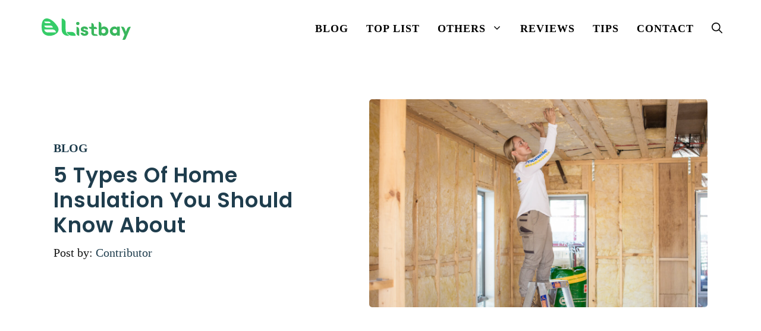

--- FILE ---
content_type: text/html; charset=UTF-8
request_url: https://listbay.org/types-of-home-insulation-you-should-know-about/
body_size: 34673
content:
<!DOCTYPE html>
<html lang="en-US" prefix="og: https://ogp.me/ns#">
<head>
	<meta charset="UTF-8">
		<style>img:is([sizes="auto" i], [sizes^="auto," i]) { contain-intrinsic-size: 3000px 1500px }</style>
	<meta name="viewport" content="width=device-width, initial-scale=1">
<!-- Search Engine Optimization by Rank Math - https://rankmath.com/ -->
<title>5 Types Of Home Insulation You Should Know About</title>
<meta name="description" content="Looking to upgrade your insulation? This article can give you 5 types of home insulation you should know about! Check it out now."/>
<meta name="robots" content="follow, index, max-snippet:-1, max-video-preview:-1, max-image-preview:large"/>
<link rel="canonical" href="https://listbay.org/types-of-home-insulation-you-should-know-about/" />
<meta property="og:locale" content="en_US" />
<meta property="og:type" content="article" />
<meta property="og:title" content="5 Types Of Home Insulation You Should Know About" />
<meta property="og:description" content="Looking to upgrade your insulation? This article can give you 5 types of home insulation you should know about! Check it out now." />
<meta property="og:url" content="https://listbay.org/types-of-home-insulation-you-should-know-about/" />
<meta property="og:site_name" content="ListBay Blog" />
<meta property="article:publisher" content="https://www.facebook.com/listbay.official/" />
<meta property="article:section" content="Blog" />
<meta property="og:updated_time" content="2025-07-21T19:43:49-04:00" />
<meta property="og:image" content="https://listbay.org/wp-content/uploads/2022/06/Types-Of-Home-Insulation-You-Should-Know-About.jpg" />
<meta property="og:image:secure_url" content="https://listbay.org/wp-content/uploads/2022/06/Types-Of-Home-Insulation-You-Should-Know-About.jpg" />
<meta property="og:image:width" content="1200" />
<meta property="og:image:height" content="800" />
<meta property="og:image:alt" content="Types Of Home Insulation You Should Know About" />
<meta property="og:image:type" content="image/jpeg" />
<meta property="article:published_time" content="2025-06-20T17:36:47-04:00" />
<meta property="article:modified_time" content="2025-07-21T19:43:49-04:00" />
<meta name="twitter:card" content="summary_large_image" />
<meta name="twitter:title" content="5 Types Of Home Insulation You Should Know About" />
<meta name="twitter:description" content="Looking to upgrade your insulation? This article can give you 5 types of home insulation you should know about! Check it out now." />
<meta name="twitter:site" content="@list_bay" />
<meta name="twitter:creator" content="@list_bay" />
<meta name="twitter:image" content="https://listbay.org/wp-content/uploads/2022/06/Types-Of-Home-Insulation-You-Should-Know-About.jpg" />
<meta name="twitter:label1" content="Written by" />
<meta name="twitter:data1" content="Contributor" />
<meta name="twitter:label2" content="Time to read" />
<meta name="twitter:data2" content="7 minutes" />
<script type="application/ld+json" class="rank-math-schema">{"@context":"https://schema.org","@graph":[{"@type":["Organization","Person"],"@id":"https://listbay.org/#person","name":"ListBay Blog","url":"http://listbay.org","sameAs":["https://www.facebook.com/listbay.official/","https://twitter.com/list_bay"],"address":{"@type":"PostalAddress","streetAddress":"20-22 Wenlock Road","addressRegion":"London","postalCode":"N1 7GU","addressCountry":"United Kingdom"},"logo":{"@type":"ImageObject","@id":"https://listbay.org/#logo","url":"http://listbay.org/wp-content/uploads/2020/11/logo-350x70-1.png","contentUrl":"http://listbay.org/wp-content/uploads/2020/11/logo-350x70-1.png","caption":"ListBay Blog","inLanguage":"en-US","width":"229","height":"46"},"image":{"@id":"https://listbay.org/#logo"}},{"@type":"WebSite","@id":"https://listbay.org/#website","url":"https://listbay.org","name":"ListBay Blog","publisher":{"@id":"https://listbay.org/#person"},"inLanguage":"en-US"},{"@type":"ImageObject","@id":"https://listbay.org/wp-content/uploads/2022/06/Types-Of-Home-Insulation-You-Should-Know-About.jpg","url":"https://listbay.org/wp-content/uploads/2022/06/Types-Of-Home-Insulation-You-Should-Know-About.jpg","width":"1200","height":"800","caption":"Types Of Home Insulation You Should Know About","inLanguage":"en-US"},{"@type":"WebPage","@id":"https://listbay.org/types-of-home-insulation-you-should-know-about/#webpage","url":"https://listbay.org/types-of-home-insulation-you-should-know-about/","name":"5 Types Of Home Insulation You Should Know About","datePublished":"2025-06-20T17:36:47-04:00","dateModified":"2025-07-21T19:43:49-04:00","isPartOf":{"@id":"https://listbay.org/#website"},"primaryImageOfPage":{"@id":"https://listbay.org/wp-content/uploads/2022/06/Types-Of-Home-Insulation-You-Should-Know-About.jpg"},"inLanguage":"en-US"},{"@type":"Person","@id":"https://listbay.org/author/contributor/","name":"Contributor","url":"https://listbay.org/author/contributor/","image":{"@type":"ImageObject","@id":"https://secure.gravatar.com/avatar/0eee7311c0d8ab57f8d79a60a808387967f02bdb84ee04cfef6ca04b6f93156e?s=96&amp;d=mm&amp;r=g","url":"https://secure.gravatar.com/avatar/0eee7311c0d8ab57f8d79a60a808387967f02bdb84ee04cfef6ca04b6f93156e?s=96&amp;d=mm&amp;r=g","caption":"Contributor","inLanguage":"en-US"}},{"@type":"BlogPosting","headline":"5 Types Of Home Insulation You Should Know About","keywords":"types of home insulation","datePublished":"2025-06-20T17:36:47-04:00","dateModified":"2025-07-21T19:43:49-04:00","articleSection":"Blog","author":{"@id":"https://listbay.org/author/contributor/","name":"Contributor"},"publisher":{"@id":"https://listbay.org/#person"},"description":"Looking to upgrade your insulation? This article can give you 5 types of home insulation you should know about! Check it out now.","name":"5 Types Of Home Insulation You Should Know About","@id":"https://listbay.org/types-of-home-insulation-you-should-know-about/#richSnippet","isPartOf":{"@id":"https://listbay.org/types-of-home-insulation-you-should-know-about/#webpage"},"image":{"@id":"https://listbay.org/wp-content/uploads/2022/06/Types-Of-Home-Insulation-You-Should-Know-About.jpg"},"inLanguage":"en-US","mainEntityOfPage":{"@id":"https://listbay.org/types-of-home-insulation-you-should-know-about/#webpage"}}]}</script>
<!-- /Rank Math WordPress SEO plugin -->

<link rel='dns-prefetch' href='//www.googletagmanager.com' />
<link rel='dns-prefetch' href='//pagead2.googlesyndication.com' />
<link href='https://fonts.gstatic.com' crossorigin rel='preconnect' />
<link href='https://fonts.googleapis.com' crossorigin rel='preconnect' />
<link rel="alternate" type="application/rss+xml" title="Listbay &raquo; Feed" href="https://listbay.org/feed/" />
<link rel="alternate" type="application/rss+xml" title="Listbay &raquo; Comments Feed" href="https://listbay.org/comments/feed/" />
<script>
window._wpemojiSettings = {"baseUrl":"https:\/\/s.w.org\/images\/core\/emoji\/16.0.1\/72x72\/","ext":".png","svgUrl":"https:\/\/s.w.org\/images\/core\/emoji\/16.0.1\/svg\/","svgExt":".svg","source":{"concatemoji":"https:\/\/listbay.org\/wp-includes\/js\/wp-emoji-release.min.js?ver=6.8.2"}};
/*! This file is auto-generated */
!function(s,n){var o,i,e;function c(e){try{var t={supportTests:e,timestamp:(new Date).valueOf()};sessionStorage.setItem(o,JSON.stringify(t))}catch(e){}}function p(e,t,n){e.clearRect(0,0,e.canvas.width,e.canvas.height),e.fillText(t,0,0);var t=new Uint32Array(e.getImageData(0,0,e.canvas.width,e.canvas.height).data),a=(e.clearRect(0,0,e.canvas.width,e.canvas.height),e.fillText(n,0,0),new Uint32Array(e.getImageData(0,0,e.canvas.width,e.canvas.height).data));return t.every(function(e,t){return e===a[t]})}function u(e,t){e.clearRect(0,0,e.canvas.width,e.canvas.height),e.fillText(t,0,0);for(var n=e.getImageData(16,16,1,1),a=0;a<n.data.length;a++)if(0!==n.data[a])return!1;return!0}function f(e,t,n,a){switch(t){case"flag":return n(e,"\ud83c\udff3\ufe0f\u200d\u26a7\ufe0f","\ud83c\udff3\ufe0f\u200b\u26a7\ufe0f")?!1:!n(e,"\ud83c\udde8\ud83c\uddf6","\ud83c\udde8\u200b\ud83c\uddf6")&&!n(e,"\ud83c\udff4\udb40\udc67\udb40\udc62\udb40\udc65\udb40\udc6e\udb40\udc67\udb40\udc7f","\ud83c\udff4\u200b\udb40\udc67\u200b\udb40\udc62\u200b\udb40\udc65\u200b\udb40\udc6e\u200b\udb40\udc67\u200b\udb40\udc7f");case"emoji":return!a(e,"\ud83e\udedf")}return!1}function g(e,t,n,a){var r="undefined"!=typeof WorkerGlobalScope&&self instanceof WorkerGlobalScope?new OffscreenCanvas(300,150):s.createElement("canvas"),o=r.getContext("2d",{willReadFrequently:!0}),i=(o.textBaseline="top",o.font="600 32px Arial",{});return e.forEach(function(e){i[e]=t(o,e,n,a)}),i}function t(e){var t=s.createElement("script");t.src=e,t.defer=!0,s.head.appendChild(t)}"undefined"!=typeof Promise&&(o="wpEmojiSettingsSupports",i=["flag","emoji"],n.supports={everything:!0,everythingExceptFlag:!0},e=new Promise(function(e){s.addEventListener("DOMContentLoaded",e,{once:!0})}),new Promise(function(t){var n=function(){try{var e=JSON.parse(sessionStorage.getItem(o));if("object"==typeof e&&"number"==typeof e.timestamp&&(new Date).valueOf()<e.timestamp+604800&&"object"==typeof e.supportTests)return e.supportTests}catch(e){}return null}();if(!n){if("undefined"!=typeof Worker&&"undefined"!=typeof OffscreenCanvas&&"undefined"!=typeof URL&&URL.createObjectURL&&"undefined"!=typeof Blob)try{var e="postMessage("+g.toString()+"("+[JSON.stringify(i),f.toString(),p.toString(),u.toString()].join(",")+"));",a=new Blob([e],{type:"text/javascript"}),r=new Worker(URL.createObjectURL(a),{name:"wpTestEmojiSupports"});return void(r.onmessage=function(e){c(n=e.data),r.terminate(),t(n)})}catch(e){}c(n=g(i,f,p,u))}t(n)}).then(function(e){for(var t in e)n.supports[t]=e[t],n.supports.everything=n.supports.everything&&n.supports[t],"flag"!==t&&(n.supports.everythingExceptFlag=n.supports.everythingExceptFlag&&n.supports[t]);n.supports.everythingExceptFlag=n.supports.everythingExceptFlag&&!n.supports.flag,n.DOMReady=!1,n.readyCallback=function(){n.DOMReady=!0}}).then(function(){return e}).then(function(){var e;n.supports.everything||(n.readyCallback(),(e=n.source||{}).concatemoji?t(e.concatemoji):e.wpemoji&&e.twemoji&&(t(e.twemoji),t(e.wpemoji)))}))}((window,document),window._wpemojiSettings);
</script>
<link rel='stylesheet' id='generate-fonts-css' href='//fonts.googleapis.com/css?family=Poppins:regular,500,600' media='all' />
<style id='wp-emoji-styles-inline-css'>

	img.wp-smiley, img.emoji {
		display: inline !important;
		border: none !important;
		box-shadow: none !important;
		height: 1em !important;
		width: 1em !important;
		margin: 0 0.07em !important;
		vertical-align: -0.1em !important;
		background: none !important;
		padding: 0 !important;
	}
</style>
<link rel='stylesheet' id='wp-block-library-css' href='https://listbay.org/wp-includes/css/dist/block-library/style.min.css?ver=6.8.2' media='all' />
<style id='classic-theme-styles-inline-css'>
/*! This file is auto-generated */
.wp-block-button__link{color:#fff;background-color:#32373c;border-radius:9999px;box-shadow:none;text-decoration:none;padding:calc(.667em + 2px) calc(1.333em + 2px);font-size:1.125em}.wp-block-file__button{background:#32373c;color:#fff;text-decoration:none}
</style>
<style id='global-styles-inline-css'>
:root{--wp--preset--aspect-ratio--square: 1;--wp--preset--aspect-ratio--4-3: 4/3;--wp--preset--aspect-ratio--3-4: 3/4;--wp--preset--aspect-ratio--3-2: 3/2;--wp--preset--aspect-ratio--2-3: 2/3;--wp--preset--aspect-ratio--16-9: 16/9;--wp--preset--aspect-ratio--9-16: 9/16;--wp--preset--color--black: #000000;--wp--preset--color--cyan-bluish-gray: #abb8c3;--wp--preset--color--white: #ffffff;--wp--preset--color--pale-pink: #f78da7;--wp--preset--color--vivid-red: #cf2e2e;--wp--preset--color--luminous-vivid-orange: #ff6900;--wp--preset--color--luminous-vivid-amber: #fcb900;--wp--preset--color--light-green-cyan: #7bdcb5;--wp--preset--color--vivid-green-cyan: #00d084;--wp--preset--color--pale-cyan-blue: #8ed1fc;--wp--preset--color--vivid-cyan-blue: #0693e3;--wp--preset--color--vivid-purple: #9b51e0;--wp--preset--color--contrast: var(--contrast);--wp--preset--color--contrast-2: var(--contrast-2);--wp--preset--color--contrast-3: var(--contrast-3);--wp--preset--color--base: var(--base);--wp--preset--color--base-2: var(--base-2);--wp--preset--color--base-3: var(--base-3);--wp--preset--color--accent: var(--accent);--wp--preset--gradient--vivid-cyan-blue-to-vivid-purple: linear-gradient(135deg,rgba(6,147,227,1) 0%,rgb(155,81,224) 100%);--wp--preset--gradient--light-green-cyan-to-vivid-green-cyan: linear-gradient(135deg,rgb(122,220,180) 0%,rgb(0,208,130) 100%);--wp--preset--gradient--luminous-vivid-amber-to-luminous-vivid-orange: linear-gradient(135deg,rgba(252,185,0,1) 0%,rgba(255,105,0,1) 100%);--wp--preset--gradient--luminous-vivid-orange-to-vivid-red: linear-gradient(135deg,rgba(255,105,0,1) 0%,rgb(207,46,46) 100%);--wp--preset--gradient--very-light-gray-to-cyan-bluish-gray: linear-gradient(135deg,rgb(238,238,238) 0%,rgb(169,184,195) 100%);--wp--preset--gradient--cool-to-warm-spectrum: linear-gradient(135deg,rgb(74,234,220) 0%,rgb(151,120,209) 20%,rgb(207,42,186) 40%,rgb(238,44,130) 60%,rgb(251,105,98) 80%,rgb(254,248,76) 100%);--wp--preset--gradient--blush-light-purple: linear-gradient(135deg,rgb(255,206,236) 0%,rgb(152,150,240) 100%);--wp--preset--gradient--blush-bordeaux: linear-gradient(135deg,rgb(254,205,165) 0%,rgb(254,45,45) 50%,rgb(107,0,62) 100%);--wp--preset--gradient--luminous-dusk: linear-gradient(135deg,rgb(255,203,112) 0%,rgb(199,81,192) 50%,rgb(65,88,208) 100%);--wp--preset--gradient--pale-ocean: linear-gradient(135deg,rgb(255,245,203) 0%,rgb(182,227,212) 50%,rgb(51,167,181) 100%);--wp--preset--gradient--electric-grass: linear-gradient(135deg,rgb(202,248,128) 0%,rgb(113,206,126) 100%);--wp--preset--gradient--midnight: linear-gradient(135deg,rgb(2,3,129) 0%,rgb(40,116,252) 100%);--wp--preset--font-size--small: 13px;--wp--preset--font-size--medium: 20px;--wp--preset--font-size--large: 36px;--wp--preset--font-size--x-large: 42px;--wp--preset--spacing--20: 0.44rem;--wp--preset--spacing--30: 0.67rem;--wp--preset--spacing--40: 1rem;--wp--preset--spacing--50: 1.5rem;--wp--preset--spacing--60: 2.25rem;--wp--preset--spacing--70: 3.38rem;--wp--preset--spacing--80: 5.06rem;--wp--preset--shadow--natural: 6px 6px 9px rgba(0, 0, 0, 0.2);--wp--preset--shadow--deep: 12px 12px 50px rgba(0, 0, 0, 0.4);--wp--preset--shadow--sharp: 6px 6px 0px rgba(0, 0, 0, 0.2);--wp--preset--shadow--outlined: 6px 6px 0px -3px rgba(255, 255, 255, 1), 6px 6px rgba(0, 0, 0, 1);--wp--preset--shadow--crisp: 6px 6px 0px rgba(0, 0, 0, 1);}:where(.is-layout-flex){gap: 0.5em;}:where(.is-layout-grid){gap: 0.5em;}body .is-layout-flex{display: flex;}.is-layout-flex{flex-wrap: wrap;align-items: center;}.is-layout-flex > :is(*, div){margin: 0;}body .is-layout-grid{display: grid;}.is-layout-grid > :is(*, div){margin: 0;}:where(.wp-block-columns.is-layout-flex){gap: 2em;}:where(.wp-block-columns.is-layout-grid){gap: 2em;}:where(.wp-block-post-template.is-layout-flex){gap: 1.25em;}:where(.wp-block-post-template.is-layout-grid){gap: 1.25em;}.has-black-color{color: var(--wp--preset--color--black) !important;}.has-cyan-bluish-gray-color{color: var(--wp--preset--color--cyan-bluish-gray) !important;}.has-white-color{color: var(--wp--preset--color--white) !important;}.has-pale-pink-color{color: var(--wp--preset--color--pale-pink) !important;}.has-vivid-red-color{color: var(--wp--preset--color--vivid-red) !important;}.has-luminous-vivid-orange-color{color: var(--wp--preset--color--luminous-vivid-orange) !important;}.has-luminous-vivid-amber-color{color: var(--wp--preset--color--luminous-vivid-amber) !important;}.has-light-green-cyan-color{color: var(--wp--preset--color--light-green-cyan) !important;}.has-vivid-green-cyan-color{color: var(--wp--preset--color--vivid-green-cyan) !important;}.has-pale-cyan-blue-color{color: var(--wp--preset--color--pale-cyan-blue) !important;}.has-vivid-cyan-blue-color{color: var(--wp--preset--color--vivid-cyan-blue) !important;}.has-vivid-purple-color{color: var(--wp--preset--color--vivid-purple) !important;}.has-black-background-color{background-color: var(--wp--preset--color--black) !important;}.has-cyan-bluish-gray-background-color{background-color: var(--wp--preset--color--cyan-bluish-gray) !important;}.has-white-background-color{background-color: var(--wp--preset--color--white) !important;}.has-pale-pink-background-color{background-color: var(--wp--preset--color--pale-pink) !important;}.has-vivid-red-background-color{background-color: var(--wp--preset--color--vivid-red) !important;}.has-luminous-vivid-orange-background-color{background-color: var(--wp--preset--color--luminous-vivid-orange) !important;}.has-luminous-vivid-amber-background-color{background-color: var(--wp--preset--color--luminous-vivid-amber) !important;}.has-light-green-cyan-background-color{background-color: var(--wp--preset--color--light-green-cyan) !important;}.has-vivid-green-cyan-background-color{background-color: var(--wp--preset--color--vivid-green-cyan) !important;}.has-pale-cyan-blue-background-color{background-color: var(--wp--preset--color--pale-cyan-blue) !important;}.has-vivid-cyan-blue-background-color{background-color: var(--wp--preset--color--vivid-cyan-blue) !important;}.has-vivid-purple-background-color{background-color: var(--wp--preset--color--vivid-purple) !important;}.has-black-border-color{border-color: var(--wp--preset--color--black) !important;}.has-cyan-bluish-gray-border-color{border-color: var(--wp--preset--color--cyan-bluish-gray) !important;}.has-white-border-color{border-color: var(--wp--preset--color--white) !important;}.has-pale-pink-border-color{border-color: var(--wp--preset--color--pale-pink) !important;}.has-vivid-red-border-color{border-color: var(--wp--preset--color--vivid-red) !important;}.has-luminous-vivid-orange-border-color{border-color: var(--wp--preset--color--luminous-vivid-orange) !important;}.has-luminous-vivid-amber-border-color{border-color: var(--wp--preset--color--luminous-vivid-amber) !important;}.has-light-green-cyan-border-color{border-color: var(--wp--preset--color--light-green-cyan) !important;}.has-vivid-green-cyan-border-color{border-color: var(--wp--preset--color--vivid-green-cyan) !important;}.has-pale-cyan-blue-border-color{border-color: var(--wp--preset--color--pale-cyan-blue) !important;}.has-vivid-cyan-blue-border-color{border-color: var(--wp--preset--color--vivid-cyan-blue) !important;}.has-vivid-purple-border-color{border-color: var(--wp--preset--color--vivid-purple) !important;}.has-vivid-cyan-blue-to-vivid-purple-gradient-background{background: var(--wp--preset--gradient--vivid-cyan-blue-to-vivid-purple) !important;}.has-light-green-cyan-to-vivid-green-cyan-gradient-background{background: var(--wp--preset--gradient--light-green-cyan-to-vivid-green-cyan) !important;}.has-luminous-vivid-amber-to-luminous-vivid-orange-gradient-background{background: var(--wp--preset--gradient--luminous-vivid-amber-to-luminous-vivid-orange) !important;}.has-luminous-vivid-orange-to-vivid-red-gradient-background{background: var(--wp--preset--gradient--luminous-vivid-orange-to-vivid-red) !important;}.has-very-light-gray-to-cyan-bluish-gray-gradient-background{background: var(--wp--preset--gradient--very-light-gray-to-cyan-bluish-gray) !important;}.has-cool-to-warm-spectrum-gradient-background{background: var(--wp--preset--gradient--cool-to-warm-spectrum) !important;}.has-blush-light-purple-gradient-background{background: var(--wp--preset--gradient--blush-light-purple) !important;}.has-blush-bordeaux-gradient-background{background: var(--wp--preset--gradient--blush-bordeaux) !important;}.has-luminous-dusk-gradient-background{background: var(--wp--preset--gradient--luminous-dusk) !important;}.has-pale-ocean-gradient-background{background: var(--wp--preset--gradient--pale-ocean) !important;}.has-electric-grass-gradient-background{background: var(--wp--preset--gradient--electric-grass) !important;}.has-midnight-gradient-background{background: var(--wp--preset--gradient--midnight) !important;}.has-small-font-size{font-size: var(--wp--preset--font-size--small) !important;}.has-medium-font-size{font-size: var(--wp--preset--font-size--medium) !important;}.has-large-font-size{font-size: var(--wp--preset--font-size--large) !important;}.has-x-large-font-size{font-size: var(--wp--preset--font-size--x-large) !important;}
:where(.wp-block-post-template.is-layout-flex){gap: 1.25em;}:where(.wp-block-post-template.is-layout-grid){gap: 1.25em;}
:where(.wp-block-columns.is-layout-flex){gap: 2em;}:where(.wp-block-columns.is-layout-grid){gap: 2em;}
:root :where(.wp-block-pullquote){font-size: 1.5em;line-height: 1.6;}
</style>
<link rel='stylesheet' id='wp-show-posts-css' href='https://listbay.org/wp-content/plugins/wp-show-posts/css/wp-show-posts-min.css?ver=1.1.6' media='all' />
<link rel='stylesheet' id='generate-widget-areas-css' href='https://listbay.org/wp-content/themes/generatepress/assets/css/components/widget-areas.min.css?ver=3.6.1' media='all' />
<link rel='stylesheet' id='generate-style-css' href='https://listbay.org/wp-content/themes/generatepress/assets/css/main.min.css?ver=3.6.1' media='all' />
<style id='generate-style-inline-css'>
.featured-image img {width: 800px;height: 450px;-o-object-fit: cover;object-fit: cover;}
body{background-color:#ffffff;color:#121212;}a{color:#1f3d4d;}a:hover, a:focus, a:active{color:#66ccaa;}.grid-container{max-width:1180px;}.wp-block-group__inner-container{max-width:1180px;margin-left:auto;margin-right:auto;}.site-header .header-image{width:150px;}.generate-back-to-top{font-size:20px;border-radius:3px;position:fixed;bottom:30px;right:30px;line-height:40px;width:40px;text-align:center;z-index:10;transition:opacity 300ms ease-in-out;opacity:0.1;transform:translateY(1000px);}.generate-back-to-top__show{opacity:1;transform:translateY(0);}:root{--contrast:#222222;--contrast-2:#575760;--contrast-3:#b2b2be;--base:#f0f0f0;--base-2:#f7f8f9;--base-3:#ffffff;--accent:#1e73be;}:root .has-contrast-color{color:var(--contrast);}:root .has-contrast-background-color{background-color:var(--contrast);}:root .has-contrast-2-color{color:var(--contrast-2);}:root .has-contrast-2-background-color{background-color:var(--contrast-2);}:root .has-contrast-3-color{color:var(--contrast-3);}:root .has-contrast-3-background-color{background-color:var(--contrast-3);}:root .has-base-color{color:var(--base);}:root .has-base-background-color{background-color:var(--base);}:root .has-base-2-color{color:var(--base-2);}:root .has-base-2-background-color{background-color:var(--base-2);}:root .has-base-3-color{color:var(--base-3);}:root .has-base-3-background-color{background-color:var(--base-3);}:root .has-accent-color{color:var(--accent);}:root .has-accent-background-color{background-color:var(--accent);}.gp-modal:not(.gp-modal--open):not(.gp-modal--transition){display:none;}.gp-modal--transition:not(.gp-modal--open){pointer-events:none;}.gp-modal-overlay:not(.gp-modal-overlay--open):not(.gp-modal--transition){display:none;}.gp-modal__overlay{display:none;position:fixed;top:0;left:0;right:0;bottom:0;background:rgba(0,0,0,0.2);display:flex;justify-content:center;align-items:center;z-index:10000;backdrop-filter:blur(3px);transition:opacity 500ms ease;opacity:0;}.gp-modal--open:not(.gp-modal--transition) .gp-modal__overlay{opacity:1;}.gp-modal__container{max-width:100%;max-height:100vh;transform:scale(0.9);transition:transform 500ms ease;padding:0 10px;}.gp-modal--open:not(.gp-modal--transition) .gp-modal__container{transform:scale(1);}.search-modal-fields{display:flex;}.gp-search-modal .gp-modal__overlay{align-items:flex-start;padding-top:25vh;background:var(--gp-search-modal-overlay-bg-color);}.search-modal-form{width:500px;max-width:100%;background-color:var(--gp-search-modal-bg-color);color:var(--gp-search-modal-text-color);}.search-modal-form .search-field, .search-modal-form .search-field:focus{width:100%;height:60px;background-color:transparent;border:0;appearance:none;color:currentColor;}.search-modal-fields button, .search-modal-fields button:active, .search-modal-fields button:focus, .search-modal-fields button:hover{background-color:transparent;border:0;color:currentColor;width:60px;}body, button, input, select, textarea{font-family:Georgia, Times New Roman, Times, serif;font-size:22px;}body{line-height:1.5;}.entry-content > [class*="wp-block-"]:not(:last-child):not(.wp-block-heading){margin-bottom:1.5em;}.main-navigation a, .menu-toggle{font-weight:700;text-transform:uppercase;font-size:18px;}.main-navigation .menu-bar-items{font-size:18px;}.main-navigation .main-nav ul ul li a{font-size:15px;}.widget-title{font-weight:500;font-size:25px;margin-bottom:10px;}.sidebar .widget, .footer-widgets .widget{font-size:20px;}button:not(.menu-toggle),html input[type="button"],input[type="reset"],input[type="submit"],.button,.wp-block-button .wp-block-button__link{font-weight:700;text-transform:uppercase;font-size:15px;}h1{font-family:"Poppins", sans-serif;font-weight:600;text-transform:capitalize;font-size:35px;}h2{font-family:Georgia, Times New Roman, Times, serif;font-weight:600;line-height:1.3em;margin-bottom:30px;}h3{font-family:Georgia, Times New Roman, Times, serif;font-weight:500;font-size:28px;line-height:1.3em;margin-bottom:30px;}h4{font-family:Georgia, Times New Roman, Times, serif;font-weight:500;font-size:22px;line-height:1.3em;}.site-info{font-size:20px;}@media (max-width:768px){h1{font-size:30px;}h2{font-size:28px;}h3{font-size:24px;}h4{font-size:22px;}h5{font-size:19px;}}.top-bar{background-color:#636363;color:#ffffff;}.top-bar a{color:#ffffff;}.top-bar a:hover{color:#303030;}.site-header{color:#ffffff;}.site-header a{color:#ffffff;}.site-header a:hover{color:#66ccaa;}.main-title a,.main-title a:hover{color:#ffffff;}.site-description{color:#ffffff;}.main-navigation,.main-navigation ul ul{background-color:rgba(255,255,255,0.77);}.main-navigation .main-nav ul li a, .main-navigation .menu-toggle, .main-navigation .menu-bar-items{color:#000000;}.main-navigation .main-nav ul li:not([class*="current-menu-"]):hover > a, .main-navigation .main-nav ul li:not([class*="current-menu-"]):focus > a, .main-navigation .main-nav ul li.sfHover:not([class*="current-menu-"]) > a, .main-navigation .menu-bar-item:hover > a, .main-navigation .menu-bar-item.sfHover > a{color:#02583b;}button.menu-toggle:hover,button.menu-toggle:focus{color:#000000;}.main-navigation .main-nav ul li[class*="current-menu-"] > a{color:#39B75D;}.navigation-search input[type="search"],.navigation-search input[type="search"]:active, .navigation-search input[type="search"]:focus, .main-navigation .main-nav ul li.search-item.active > a, .main-navigation .menu-bar-items .search-item.active > a{color:#1f3d4d;background-color:#f7f9fa;opacity:1;}.main-navigation ul ul{background-color:#1f3d4d;}.main-navigation .main-nav ul ul li a{color:#ffffff;}.main-navigation .main-nav ul ul li:not([class*="current-menu-"]):hover > a,.main-navigation .main-nav ul ul li:not([class*="current-menu-"]):focus > a, .main-navigation .main-nav ul ul li.sfHover:not([class*="current-menu-"]) > a{color:#ffffff;background-color:#1f3d4d;}.main-navigation .main-nav ul ul li[class*="current-menu-"] > a{color:#ffffff;background-color:#1f3d4d;}.separate-containers .inside-article, .separate-containers .comments-area, .separate-containers .page-header, .one-container .container, .separate-containers .paging-navigation, .inside-page-header{color:#121212;background-color:#ffffff;}.inside-article a,.paging-navigation a,.comments-area a,.page-header a{color:#39B75D;}.inside-article a:hover,.paging-navigation a:hover,.comments-area a:hover,.page-header a:hover{color:#39B75D;}.entry-header h1,.page-header h1{color:#1f3d4d;}.entry-title a{color:#39B75D;}.entry-title a:hover{color:#1f3d4d;}.entry-meta{color:#666666;}.entry-meta a{color:#666666;}.entry-meta a:hover{color:#888888;}h1{color:#1f3d4d;}h2{color:#1f3d4d;}h3{color:#1f3d4d;}h4{color:#1f3d4d;}h5{color:#1f3d4d;}.sidebar .widget{color:#121212;}.sidebar .widget a{color:#1f3d4d;}.sidebar .widget a:hover{color:#66ccaa;}.sidebar .widget .widget-title{color:#1f3d4d;}input[type="text"],input[type="email"],input[type="url"],input[type="password"],input[type="search"],input[type="tel"],input[type="number"],textarea,select{color:#666666;background-color:#f7f9fa;border-color:#dddddd;}input[type="text"]:focus,input[type="email"]:focus,input[type="url"]:focus,input[type="password"]:focus,input[type="search"]:focus,input[type="tel"]:focus,input[type="number"]:focus,textarea:focus,select:focus{color:#666666;background-color:#f7f9fa;border-color:#dddddd;}button,html input[type="button"],input[type="reset"],input[type="submit"],a.button,a.wp-block-button__link:not(.has-background){color:#ffffff;background-color:#39B75D;}button:hover,html input[type="button"]:hover,input[type="reset"]:hover,input[type="submit"]:hover,a.button:hover,button:focus,html input[type="button"]:focus,input[type="reset"]:focus,input[type="submit"]:focus,a.button:focus,a.wp-block-button__link:not(.has-background):active,a.wp-block-button__link:not(.has-background):focus,a.wp-block-button__link:not(.has-background):hover{color:#ffffff;background-color:#1f3d4d;}a.generate-back-to-top{background-color:#39B75D;color:#ffffff;}a.generate-back-to-top:hover,a.generate-back-to-top:focus{background-color:#1f3d4d;color:#ffffff;}:root{--gp-search-modal-bg-color:var(--base-3);--gp-search-modal-text-color:var(--contrast);--gp-search-modal-overlay-bg-color:rgba(0,0,0,0.2);}@media (max-width: 1024px){.main-navigation .menu-bar-item:hover > a, .main-navigation .menu-bar-item.sfHover > a{background:none;color:#000000;}}.inside-header{padding:30px 0px 20px 20px;}.nav-below-header .main-navigation .inside-navigation.grid-container, .nav-above-header .main-navigation .inside-navigation.grid-container{padding:0px 15px 0px 5px;}.separate-containers .inside-article, .separate-containers .comments-area, .separate-containers .page-header, .separate-containers .paging-navigation, .one-container .site-content, .inside-page-header{padding:20px 0px 0px 0px;}.site-main .wp-block-group__inner-container{padding:20px 0px 0px 0px;}.separate-containers .paging-navigation{padding-top:20px;padding-bottom:20px;}.entry-content .alignwide, body:not(.no-sidebar) .entry-content .alignfull{margin-left:-0px;width:calc(100% + 0px);max-width:calc(100% + 0px);}.one-container.right-sidebar .site-main,.one-container.both-right .site-main{margin-right:0px;}.one-container.left-sidebar .site-main,.one-container.both-left .site-main{margin-left:0px;}.one-container.both-sidebars .site-main{margin:0px;}.sidebar .widget, .page-header, .widget-area .main-navigation, .site-main > *{margin-bottom:25px;}.separate-containers .site-main{margin:25px;}.both-right .inside-left-sidebar,.both-left .inside-left-sidebar{margin-right:12px;}.both-right .inside-right-sidebar,.both-left .inside-right-sidebar{margin-left:12px;}.one-container.archive .post:not(:last-child):not(.is-loop-template-item), .one-container.blog .post:not(:last-child):not(.is-loop-template-item){padding-bottom:0px;}.separate-containers .featured-image{margin-top:25px;}.separate-containers .inside-right-sidebar, .separate-containers .inside-left-sidebar{margin-top:25px;margin-bottom:25px;}.main-navigation .main-nav ul li a,.menu-toggle,.main-navigation .menu-bar-item > a{padding-left:15px;padding-right:15px;line-height:25px;}.main-navigation .main-nav ul ul li a{padding:10px 15px 10px 15px;}.navigation-search input[type="search"]{height:25px;}.rtl .menu-item-has-children .dropdown-menu-toggle{padding-left:15px;}.menu-item-has-children .dropdown-menu-toggle{padding-right:15px;}.rtl .main-navigation .main-nav ul li.menu-item-has-children > a{padding-right:15px;}.widget-area .widget{padding:30px 0px 30px 30px;}.inside-site-info{padding:20px 20px 20px 400px;}@media (max-width:768px){.separate-containers .inside-article, .separate-containers .comments-area, .separate-containers .page-header, .separate-containers .paging-navigation, .one-container .site-content, .inside-page-header{padding:80px 20px 0px 20px;}.site-main .wp-block-group__inner-container{padding:80px 20px 0px 20px;}.inside-top-bar{padding-right:30px;padding-left:30px;}.inside-header{padding-top:30px;padding-right:20px;padding-bottom:20px;padding-left:20px;}.widget-area .widget{padding-top:20px;padding-right:20px;padding-bottom:20px;padding-left:20px;}.footer-widgets-container{padding-top:30px;padding-right:30px;padding-bottom:30px;padding-left:30px;}.inside-site-info{padding-right:30px;padding-left:30px;}.entry-content .alignwide, body:not(.no-sidebar) .entry-content .alignfull{margin-left:-20px;width:calc(100% + 40px);max-width:calc(100% + 40px);}.one-container .site-main .paging-navigation{margin-bottom:25px;}}/* End cached CSS */.is-right-sidebar{width:30%;}.is-left-sidebar{width:15%;}.site-content .content-area{width:100%;}@media (max-width: 1024px){.main-navigation .menu-toggle,.sidebar-nav-mobile:not(#sticky-placeholder){display:block;}.main-navigation ul,.gen-sidebar-nav,.main-navigation:not(.slideout-navigation):not(.toggled) .main-nav > ul,.has-inline-mobile-toggle #site-navigation .inside-navigation > *:not(.navigation-search):not(.main-nav){display:none;}.nav-align-right .inside-navigation,.nav-align-center .inside-navigation{justify-content:space-between;}.has-inline-mobile-toggle .mobile-menu-control-wrapper{display:flex;flex-wrap:wrap;}.has-inline-mobile-toggle .inside-header{flex-direction:row;text-align:left;flex-wrap:wrap;}.has-inline-mobile-toggle .header-widget,.has-inline-mobile-toggle #site-navigation{flex-basis:100%;}.nav-float-left .has-inline-mobile-toggle #site-navigation{order:10;}}
#content {max-width: 800px;margin-left: auto;margin-right: auto;}
.dynamic-author-image-rounded{border-radius:100%;}.dynamic-featured-image, .dynamic-author-image{vertical-align:middle;}.one-container.blog .dynamic-content-template:not(:last-child), .one-container.archive .dynamic-content-template:not(:last-child){padding-bottom:0px;}.dynamic-entry-excerpt > p:last-child{margin-bottom:0px;}
.main-navigation .main-nav ul li a,.menu-toggle,.main-navigation .menu-bar-item > a{transition: line-height 300ms ease}.sticky-enabled .gen-sidebar-nav.is_stuck .main-navigation {margin-bottom: 0px;}.sticky-enabled .gen-sidebar-nav.is_stuck {z-index: 500;}.sticky-enabled .main-navigation.is_stuck {box-shadow: 0 2px 2px -2px rgba(0, 0, 0, .2);}.navigation-stick:not(.gen-sidebar-nav) {left: 0;right: 0;width: 100% !important;}.both-sticky-menu .main-navigation:not(#mobile-header).toggled .main-nav > ul,.mobile-sticky-menu .main-navigation:not(#mobile-header).toggled .main-nav > ul,.mobile-header-sticky #mobile-header.toggled .main-nav > ul {position: absolute;left: 0;right: 0;z-index: 999;}@media (max-width: 1024px){#sticky-placeholder{height:0;overflow:hidden;}.has-inline-mobile-toggle #site-navigation.toggled{margin-top:0;}.has-inline-mobile-menu #site-navigation.toggled .main-nav > ul{top:1.5em;}}.nav-float-right .navigation-stick {width: 100% !important;left: 0;}.nav-float-right .navigation-stick .navigation-branding {margin-right: auto;}.main-navigation.has-sticky-branding:not(.grid-container) .inside-navigation:not(.grid-container) .navigation-branding{margin-left: 10px;}.main-navigation.navigation-stick.has-sticky-branding .inside-navigation.grid-container{padding-left:20px;padding-right:0px;}@media (max-width:768px){.main-navigation.navigation-stick.has-sticky-branding .inside-navigation.grid-container{padding-left:0;padding-right:0;}}
h2.entry-title{font-weight:500;text-transform:none;font-size:24px;line-height:1.3em;}.navigation-branding .main-title{font-weight:bold;text-transform:none;font-size:25px;}@media (max-width: 1024px){.main-navigation:not(.slideout-navigation) a, .main-navigation .menu-toggle, .main-navigation .menu-bar-items{font-size:22px;}.main-navigation:not(.slideout-navigation) .main-nav ul ul li a{font-size:19px;}}@media (max-width:768px){h2.entry-title{font-size:24px;}}@media (max-width: 1024px){.main-navigation:not(.slideout-navigation) a, .main-navigation .menu-toggle, .main-navigation .menu-bar-items{font-size:22px;}.main-navigation:not(.slideout-navigation) .main-nav ul ul li a{font-size:19px;}}
@media (max-width: 1024px){.main-navigation .menu-toggle,.main-navigation .mobile-bar-items a,.main-navigation .menu-bar-item > a{padding-left:20px;padding-right:20px;}.main-navigation .main-nav ul li a,.main-navigation .menu-toggle,.main-navigation .mobile-bar-items a,.main-navigation .menu-bar-item > a{line-height:35px;}.main-navigation .site-logo.navigation-logo img, .mobile-header-navigation .site-logo.mobile-header-logo img, .navigation-search input[type="search"]{height:35px;}}.post-image:not(:first-child), .page-content:not(:first-child), .entry-content:not(:first-child), .entry-summary:not(:first-child), footer.entry-meta{margin-top:0.5em;}.post-image-above-header .inside-article div.featured-image, .post-image-above-header .inside-article div.post-image{margin-bottom:0.5em;}@media (max-width: 1024px),(min-width:1025px){.main-navigation.sticky-navigation-transition .main-nav > ul > li > a,.sticky-navigation-transition .menu-toggle,.main-navigation.sticky-navigation-transition .menu-bar-item > a, .sticky-navigation-transition .navigation-branding .main-title{line-height:55px;}.main-navigation.sticky-navigation-transition .site-logo img, .main-navigation.sticky-navigation-transition .navigation-search input[type="search"], .main-navigation.sticky-navigation-transition .navigation-branding img{height:55px;}}.main-navigation.slideout-navigation .main-nav > ul > li > a{line-height:60px;}
</style>
<style id='generateblocks-inline-css'>
.gb-grid-wrapper-0aa988f9{display:flex;flex-wrap:wrap;row-gap:20px;margin-left:-20px;}.gb-grid-wrapper-0aa988f9 > .gb-grid-column{box-sizing:border-box;padding-left:20px;}.gb-grid-wrapper-5dc55b95{display:flex;flex-wrap:wrap;row-gap:20px;margin-left:-80px;}.gb-grid-wrapper-5dc55b95 > .gb-grid-column{box-sizing:border-box;padding-left:80px;}.gb-grid-wrapper-b76f312f{display:flex;flex-wrap:wrap;align-items:center;margin-left:-80px;}.gb-grid-wrapper-b76f312f > .gb-grid-column{box-sizing:border-box;padding-left:80px;}.gb-grid-wrapper-9cc30ed9{display:flex;flex-wrap:wrap;margin-left:-30px;}.gb-grid-wrapper-9cc30ed9 > .gb-grid-column{box-sizing:border-box;padding-left:30px;}.gb-container-b2512b9b{padding:20px;background-color:#fafafa;}.gb-grid-wrapper > .gb-grid-column-b2512b9b{width:50%;}.gb-container-99ba62c5{font-size:20px;border-top-right-radius:70px;border-bottom-left-radius:70px;border-top:1px solid #39b75d;border-right:1px solid #39b75d;border-bottom:1px solid #39b75d;border-left:1px solid #39B75D;background-color:rgba(145, 253, 176, 0.1);}.gb-container-99ba62c5 > .gb-inside-container{padding:25px;max-width:1180px;margin-left:auto;margin-right:auto;}.gb-grid-wrapper > .gb-grid-column-99ba62c5 > .gb-container{display:flex;flex-direction:column;height:100%;}.gb-container-726dea14 > .gb-inside-container{padding-top:0px;padding-right:0px;padding-left:0px;max-width:1180px;margin-left:auto;margin-right:auto;}.gb-grid-wrapper > .gb-grid-column-726dea14 > .gb-container{display:flex;flex-direction:column;height:100%;}.gb-container-726dea14.inline-post-meta-area > .gb-inside-container{display:flex;align-items:center;}.gb-container-70385d72 > .gb-inside-container{padding:80px 40px 40px;max-width:1180px;margin-left:auto;margin-right:auto;}.gb-grid-wrapper > .gb-grid-column-70385d72 > .gb-container{display:flex;flex-direction:column;height:100%;}.gb-container-579e5b87{font-size:14px;position:relative;overflow:hidden;}.gb-container-579e5b87:before{content:"";background-image:url(http://listbay.org/wp-content/uploads/2023/11/post-title-background.svg);background-repeat:no-repeat;background-position:center center;background-size:cover;z-index:0;position:absolute;top:0;right:0;bottom:0;left:0;transition:inherit;pointer-events:none;opacity:0.4;}.gb-container-579e5b87 > .gb-inside-container{padding:0;z-index:1;position:relative;}.gb-grid-wrapper > .gb-grid-column-579e5b87{width:45%;}.gb-grid-wrapper > .gb-grid-column-579e5b87 > .gb-container{justify-content:center;display:flex;flex-direction:column;height:100%;}.gb-container-579e5b87.gb-has-dynamic-bg:before{background-image:var(--background-url);}.gb-container-579e5b87.gb-no-dynamic-bg:before{background-image:none;}.gb-container-d909e043{margin-bottom:10px;}.gb-container-d909e043 > .gb-inside-container{padding:0;max-width:1180px;margin-left:auto;margin-right:auto;}.gb-grid-wrapper > .gb-grid-column-d909e043 > .gb-container{display:flex;flex-direction:column;height:100%;}.gb-container-d909e043.inline-post-meta-area > .gb-inside-container{display:flex;align-items:center;}.gb-container-7a141dcc{margin-bottom:10px;}.gb-container-7a141dcc > .gb-inside-container{padding:0;max-width:1180px;margin-left:auto;margin-right:auto;}.gb-grid-wrapper > .gb-grid-column-7a141dcc > .gb-container{display:flex;flex-direction:column;height:100%;}.gb-container-7a141dcc.inline-post-meta-area > .gb-inside-container{display:flex;align-items:center;}.gb-container-4e92c4e8{min-height:350px;border-radius:5px;background-image:url(https://listbay.org/wp-content/uploads/2022/06/Types-Of-Home-Insulation-You-Should-Know-About.jpg);background-repeat:no-repeat;background-position:center center;background-size:cover;}.gb-container-4e92c4e8 > .gb-inside-container{padding:0;}.gb-grid-wrapper > .gb-grid-column-4e92c4e8{width:55%;}.gb-grid-wrapper > .gb-grid-column-4e92c4e8 > .gb-container{display:flex;flex-direction:column;height:100%;}.gb-container-4e92c4e8.gb-has-dynamic-bg{background-image:var(--background-url);}.gb-container-4e92c4e8.gb-no-dynamic-bg{background-image:none;}.gb-container-73cd57e1{background-color:#eef7ed;position:relative;}.gb-container-73cd57e1 > .gb-inside-container{padding:120px 30px 30px;max-width:1180px;margin-left:auto;margin-right:auto;}.gb-grid-wrapper > .gb-grid-column-73cd57e1 > .gb-container{display:flex;flex-direction:column;height:100%;}.gb-container-73cd57e1 > .gb-shapes .gb-shape-1{color:#ffffff;position:absolute;overflow:hidden;pointer-events:none;line-height:0;left:0;right:0;top:-1px;transform:scaleY(-1) scaleX(-1);}.gb-container-73cd57e1 > .gb-shapes .gb-shape-1 svg{height:100px;width:calc(100% + 1.3px);fill:currentColor;position:relative;left:50%;transform:translateX(-50%);min-width:100%;}.gb-container-53cb46e2 > .gb-inside-container{padding:0;}.gb-grid-wrapper > .gb-grid-column-53cb46e2{width:60%;}.gb-grid-wrapper > .gb-grid-column-53cb46e2 > .gb-container{display:flex;flex-direction:column;height:100%;}.gb-container-a25552e4 > .gb-inside-container{padding:0;}.gb-grid-wrapper > .gb-grid-column-a25552e4{width:20%;}.gb-grid-wrapper > .gb-grid-column-a25552e4 > .gb-container{display:flex;flex-direction:column;height:100%;}.gb-container-5bafb79f > .gb-inside-container{padding:0;}.gb-grid-wrapper > .gb-grid-column-5bafb79f{width:20%;}.gb-grid-wrapper > .gb-grid-column-5bafb79f > .gb-container{display:flex;flex-direction:column;height:100%;}.gb-container-0f87c806{margin-top:60px;border-top:1px solid #bfbfbf;}.gb-container-0f87c806 > .gb-inside-container{padding-top:60px;padding-right:0px;padding-left:0px;max-width:1180px;margin-left:auto;margin-right:auto;}.gb-grid-wrapper > .gb-grid-column-0f87c806 > .gb-container{display:flex;flex-direction:column;height:100%;}.gb-container-e6861bde > .gb-inside-container{padding:0;}.gb-grid-wrapper > .gb-grid-column-e6861bde{width:50%;}.gb-grid-wrapper > .gb-grid-column-e6861bde > .gb-container{display:flex;flex-direction:column;height:100%;}.gb-container-7c528044 > .gb-inside-container{padding:0;}.gb-grid-wrapper > .gb-grid-column-7c528044{width:50%;}.gb-grid-wrapper > .gb-grid-column-7c528044 > .gb-container{display:flex;flex-direction:column;height:100%;}.gb-block-image-c7528150{margin-bottom:30px;}.gb-image-c7528150{vertical-align:middle;}.gb-block-image-16dd6950{padding-bottom:20px;}.gb-image-16dd6950{width:220px;vertical-align:middle;}h2.gb-headline-b2b96fb7{font-size:30px;margin-bottom:5px;}p.gb-headline-c5cce40b{font-size:14px;margin-bottom:30px;}p.gb-headline-4a56fbf6{font-size:30px;font-weight:bold;margin-bottom:0px;}p.gb-headline-9fdb86dc{font-size:20px;font-weight:900;text-transform:uppercase;padding-right:10px;margin-right:10px;margin-bottom:0px;color:#000000;}p.gb-headline-9fdb86dc a:hover{color:#39b75d;}h1.gb-headline-56c7eb13{margin-bottom:10px;}p.gb-headline-9f7311e4{font-size:20px;margin-right:10px;margin-bottom:0px;}p.gb-headline-9f7311e4 a:hover{color:#39b75d;}p.gb-headline-41582601{font-size:20px;padding-right:100px;color:#000000;}p.gb-headline-e34e385a{font-size:18px;font-weight:600;text-transform:uppercase;}p.gb-headline-bc8bacee{font-size:18px;margin-bottom:0px;}p.gb-headline-73093c18{font-size:18px;margin-bottom:0px;}p.gb-headline-7b0b142d{font-size:18px;margin-bottom:0px;}p.gb-headline-3c35f2f5{font-size:18px;margin-bottom:0px;}p.gb-headline-905c9a93{font-size:18px;margin-bottom:0px;}p.gb-headline-1e3fcded{font-size:18px;font-weight:bold;text-transform:uppercase;}p.gb-headline-a5f19c9c{font-size:18px;margin-bottom:0px;}p.gb-headline-34d411b6{font-size:18px;margin-bottom:0px;}p.gb-headline-3b732f09{font-size:18px;margin-bottom:0px;}p.gb-headline-489e1972{font-size:18px;margin-bottom:0px;}p.gb-headline-8f1ee8aa{font-size:18px;margin-bottom:0px;}p.gb-headline-97c10964{font-size:17px;color:#000000;}a.gb-button-931ee42a{display:inline-flex;align-items:center;justify-content:center;column-gap:0.5em;text-align:center;padding:0;color:#39b75d;text-decoration:none;}a.gb-button-931ee42a:hover, a.gb-button-931ee42a:active, a.gb-button-931ee42a:focus{color:#009261;}a.gb-button-931ee42a .gb-icon{line-height:0;}a.gb-button-931ee42a .gb-icon svg{width:1em;height:1em;fill:currentColor;}.gb-button-wrapper a.gb-button-926332bd{display:inline-flex;align-items:center;justify-content:center;column-gap:0.5em;text-align:center;padding:6px;margin-right:20px;border-radius:50px;border:2px solid #39b75d;color:#39B75D;text-decoration:none;}.gb-button-wrapper a.gb-button-926332bd:hover, .gb-button-wrapper a.gb-button-926332bd:active, .gb-button-wrapper a.gb-button-926332bd:focus{border-color:#f2f5fa;background-color:#3eaa5c;color:#f2f5fa;}.gb-button-wrapper a.gb-button-926332bd .gb-icon{line-height:0;}.gb-button-wrapper a.gb-button-926332bd .gb-icon svg{width:0.8em;height:0.8em;fill:currentColor;}.gb-button-wrapper a.gb-button-13c371f8{display:inline-flex;align-items:center;justify-content:center;column-gap:0.5em;text-align:center;padding:6px;margin-right:20px;border-radius:50px;border:2px solid #39b75d;color:#39b75d;text-decoration:none;}.gb-button-wrapper a.gb-button-13c371f8:hover, .gb-button-wrapper a.gb-button-13c371f8:active, .gb-button-wrapper a.gb-button-13c371f8:focus{border-color:#f2f5fa;background-color:#3eaa5c;color:#f2f5fa;}.gb-button-wrapper a.gb-button-13c371f8 .gb-icon{line-height:0;}.gb-button-wrapper a.gb-button-13c371f8 .gb-icon svg{width:0.8em;height:0.8em;fill:currentColor;}.gb-button-wrapper a.gb-button-d957854e{display:inline-flex;align-items:center;justify-content:center;text-align:center;padding:6px;border-radius:50px;border:2px solid #39b75d;color:#39b75d;text-decoration:none;}.gb-button-wrapper a.gb-button-d957854e:hover, .gb-button-wrapper a.gb-button-d957854e:active, .gb-button-wrapper a.gb-button-d957854e:focus{border-color:#f2f5fa;background-color:#3eaa5c;color:#f2f5fa;}.gb-button-wrapper a.gb-button-d957854e .gb-icon{line-height:0;}.gb-button-wrapper a.gb-button-d957854e .gb-icon svg{width:0.8em;height:0.8em;fill:currentColor;}.gb-button-wrapper a.gb-button-907cc664{display:inline-flex;align-items:center;justify-content:center;font-size:17px;text-align:center;margin-right:30px;color:#000000;text-decoration:none;}.gb-button-wrapper a.gb-button-907cc664:hover, .gb-button-wrapper a.gb-button-907cc664:active, .gb-button-wrapper a.gb-button-907cc664:focus{color:#39b75d;}.gb-button-wrapper a.gb-button-a6a340bc{display:inline-flex;align-items:center;justify-content:center;font-size:17px;text-align:center;color:#000000;text-decoration:none;}.gb-button-wrapper a.gb-button-a6a340bc:hover, .gb-button-wrapper a.gb-button-a6a340bc:active, .gb-button-wrapper a.gb-button-a6a340bc:focus{color:#39B75D;}.gb-button-wrapper{display:flex;flex-wrap:wrap;align-items:flex-start;justify-content:flex-start;clear:both;}.gb-button-wrapper-08544617{justify-content:flex-start;}.gb-button-wrapper-d060803e{justify-content:flex-end;}@media (max-width: 1024px) {.gb-grid-wrapper-b76f312f > .gb-grid-column{padding-bottom:40px;}.gb-grid-wrapper > .gb-grid-column-579e5b87{width:60%;}.gb-grid-wrapper > .gb-grid-column-4e92c4e8{width:40%;}.gb-grid-wrapper > .gb-grid-column-53cb46e2{width:100%;}.gb-grid-wrapper > .gb-grid-column-a25552e4{width:25%;}.gb-grid-wrapper > .gb-grid-column-5bafb79f{width:25%;}p.gb-headline-41582601{padding-right:0px;}.gb-button-wrapper-08544617{justify-content:flex-end;}}@media (max-width: 767px) {.gb-grid-wrapper > .gb-grid-column-b2512b9b{width:100%;}.gb-container-70385d72 > .gb-inside-container{padding:60px 20px 20px;}.gb-grid-wrapper > .gb-grid-column-579e5b87{width:100%;}.gb-container-4e92c4e8{min-height:250px;}.gb-grid-wrapper > .gb-grid-column-4e92c4e8{width:100%;}.gb-grid-wrapper > .gb-grid-column-53cb46e2{width:100%;}.gb-container-a25552e4{border:0px solid #ffffff;}.gb-grid-wrapper > .gb-grid-column-a25552e4{width:100%;}.gb-container-5bafb79f{border:0px solid #ffffff;}.gb-grid-wrapper > .gb-grid-column-5bafb79f{width:100%;}.gb-grid-wrapper > .gb-grid-column-e6861bde{width:100%;}.gb-grid-wrapper > .gb-grid-column-7c528044{width:100%;}.gb-button-wrapper-08544617{justify-content:flex-start;}.gb-button-wrapper-d060803e{justify-content:flex-start;}}:root{--gb-container-width:1180px;}.gb-container .wp-block-image img{vertical-align:middle;}.gb-grid-wrapper .wp-block-image{margin-bottom:0;}.gb-highlight{background:none;}.gb-shape{line-height:0;}
</style>
<link rel='stylesheet' id='generate-blog-images-css' href='https://listbay.org/wp-content/plugins/gp-premium/blog/functions/css/featured-images.min.css?ver=2.5.5' media='all' />
<link rel='stylesheet' id='generate-offside-css' href='https://listbay.org/wp-content/plugins/gp-premium/menu-plus/functions/css/offside.min.css?ver=2.5.5' media='all' />
<style id='generate-offside-inline-css'>
:root{--gp-slideout-width:265px;}.slideout-navigation.main-navigation{background-color:#1f3d4d;}.slideout-navigation.main-navigation .main-nav ul li a{color:#ffffff;font-weight:700;text-transform:uppercase;font-size:25px;}.slideout-navigation.main-navigation ul ul{background-color:#1f3d4d;}.slideout-navigation.main-navigation .main-nav ul ul li a{color:#ffffff;}.slideout-navigation.main-navigation.do-overlay .main-nav ul ul li a{font-size:1em;font-size:24px;}@media (max-width:768px){.slideout-navigation.main-navigation .main-nav ul li a{font-size:16px;}.slideout-navigation.main-navigation .main-nav ul ul li a{font-size:15px;}}.slideout-navigation.main-navigation .main-nav ul li:not([class*="current-menu-"]):hover > a, .slideout-navigation.main-navigation .main-nav ul li:not([class*="current-menu-"]):focus > a, .slideout-navigation.main-navigation .main-nav ul li.sfHover:not([class*="current-menu-"]) > a{color:#66ccaa;background-color:#1f3d4d;}.slideout-navigation.main-navigation .main-nav ul ul li:not([class*="current-menu-"]):hover > a, .slideout-navigation.main-navigation .main-nav ul ul li:not([class*="current-menu-"]):focus > a, .slideout-navigation.main-navigation .main-nav ul ul li.sfHover:not([class*="current-menu-"]) > a{color:#66ccaa;background-color:#1f3d4d;}.slideout-navigation.main-navigation .main-nav ul li[class*="current-menu-"] > a{color:#ffffff;background-color:#1f3d4d;}.slideout-navigation.main-navigation .main-nav ul ul li[class*="current-menu-"] > a{color:#ffffff;background-color:#1f3d4d;}.slideout-navigation, .slideout-navigation a{color:#ffffff;}.slideout-navigation button.slideout-exit{color:#ffffff;padding-left:15px;padding-right:15px;}.slide-opened nav.toggled .menu-toggle:before{display:none;}@media (max-width: 1024px){.menu-bar-item.slideout-toggle{display:none;}}
</style>
<link rel='stylesheet' id='generate-navigation-branding-css' href='https://listbay.org/wp-content/plugins/gp-premium/menu-plus/functions/css/navigation-branding-flex.min.css?ver=2.5.5' media='all' />
<style id='generate-navigation-branding-inline-css'>
.main-navigation.has-branding .inside-navigation.grid-container, .main-navigation.has-branding.grid-container .inside-navigation:not(.grid-container){padding:0px;}.main-navigation.has-branding:not(.grid-container) .inside-navigation:not(.grid-container) .navigation-branding{margin-left:10px;}.main-navigation .sticky-navigation-logo, .main-navigation.navigation-stick .site-logo:not(.mobile-header-logo){display:none;}.main-navigation.navigation-stick .sticky-navigation-logo{display:block;}.navigation-branding img, .site-logo.mobile-header-logo img{height:25px;width:auto;}.navigation-branding .main-title{line-height:25px;}@media (max-width: 1024px){.main-navigation.has-branding.nav-align-center .menu-bar-items, .main-navigation.has-sticky-branding.navigation-stick.nav-align-center .menu-bar-items{margin-left:auto;}.navigation-branding{margin-right:auto;margin-left:10px;}.navigation-branding .main-title, .mobile-header-navigation .site-logo{margin-left:10px;}.main-navigation.has-branding .inside-navigation.grid-container{padding:0px;}.navigation-branding img, .site-logo.mobile-header-logo{height:35px;}.navigation-branding .main-title{line-height:35px;}}
</style>
<script src="https://listbay.org/wp-includes/js/jquery/jquery.min.js?ver=3.7.1" id="jquery-core-js"></script>

<!-- Google tag (gtag.js) snippet added by Site Kit -->
<!-- Google Analytics snippet added by Site Kit -->
<script src="https://www.googletagmanager.com/gtag/js?id=G-PBEF15E3WE" id="google_gtagjs-js" async></script>
<script id="google_gtagjs-js-after">
window.dataLayer = window.dataLayer || [];function gtag(){dataLayer.push(arguments);}
gtag("set","linker",{"domains":["listbay.org"]});
gtag("js", new Date());
gtag("set", "developer_id.dZTNiMT", true);
gtag("config", "G-PBEF15E3WE");
</script>
<link rel="https://api.w.org/" href="https://listbay.org/wp-json/" /><link rel="alternate" title="JSON" type="application/json" href="https://listbay.org/wp-json/wp/v2/posts/21281" /><link rel="EditURI" type="application/rsd+xml" title="RSD" href="https://listbay.org/xmlrpc.php?rsd" />
<meta name="generator" content="WordPress 6.8.2" />
<link rel='shortlink' href='https://listbay.org/?p=21281' />
<link rel="alternate" title="oEmbed (JSON)" type="application/json+oembed" href="https://listbay.org/wp-json/oembed/1.0/embed?url=https%3A%2F%2Flistbay.org%2Ftypes-of-home-insulation-you-should-know-about%2F" />
<link rel="alternate" title="oEmbed (XML)" type="text/xml+oembed" href="https://listbay.org/wp-json/oembed/1.0/embed?url=https%3A%2F%2Flistbay.org%2Ftypes-of-home-insulation-you-should-know-about%2F&#038;format=xml" />
<meta name="generator" content="Site Kit by Google 1.171.0" />
<!-- Google AdSense meta tags added by Site Kit -->
<meta name="google-adsense-platform-account" content="ca-host-pub-2644536267352236">
<meta name="google-adsense-platform-domain" content="sitekit.withgoogle.com">
<!-- End Google AdSense meta tags added by Site Kit -->

<!-- Google AdSense snippet added by Site Kit -->
<script async src="https://pagead2.googlesyndication.com/pagead/js/adsbygoogle.js?client=ca-pub-4092241119293577&amp;host=ca-host-pub-2644536267352236" crossorigin="anonymous"></script>

<!-- End Google AdSense snippet added by Site Kit -->
<link rel="icon" href="https://listbay.org/wp-content/uploads/2023/11/Favicon-64.png" sizes="32x32" />
<link rel="icon" href="https://listbay.org/wp-content/uploads/2023/11/Favicon-64.png" sizes="192x192" />
<link rel="apple-touch-icon" href="https://listbay.org/wp-content/uploads/2023/11/Favicon-64.png" />
<meta name="msapplication-TileImage" content="https://listbay.org/wp-content/uploads/2023/11/Favicon-64.png" />
		<style id="wp-custom-css">
			/* GeneratePress Site CSS */ /* page title yellow icon size */

.title-icon {
	height: 22px;
}

/* h1 title letter spacing */

h1 {
  letter-spacing: 1px;
}

/* main menu letter spacing */

.main-navigation a {
  letter-spacing: 1px;
}

/* navigation button */

.main-navigation:not(.slideout-navigation) .main-nav li.nav-button a {
  color: #ffffff;
  border: 3px solid #66ccaa;
  padding: 8px 18px;
  border-radius: 2px;
  margin-left: 24px; /* space to the left of button */
  transition: all 0.6s ease 0s;
} 

.main-navigation:not(.slideout-navigation) .main-nav li.nav-button a:hover {
	color: #66ccaa;
	border: 3px solid #ffffff;
}

/* add padding around mobile navigation header */

.mobile-header-navigation {
  padding: 10px;
}

/* gp and wp show post meta styling */

.entry-meta, .wp-show-posts-entry-meta, .wp-show-posts-entry-meta a {
	margin-top: 6px !important;
	color: #666666 !important;
}

/* mailchimp form styling */

.mc4wp-form-fields  {
	text-align: center;
}

.mc4wp-form input[type=text], .mc4wp-form input[type=email] {
	line-height: 40px;
	width: 260px;
	border: none;
	border-radius: 0px;
}
 
.mc4wp-form input[type=submit] {
	color: #ffffff;
	background-color: rgba(102,204,170,1.0);	
	line-height: 40px;
	border: none;
  border-radius: 0px;
  transition: all 0.5s ease 0s;
}

.mc4wp-form input[type=submit]:hover {
	color: #ffffff;
	background-color: rgba(102,204,170,0.9);	
}

@media (max-width: 768px) {
.mc4wp-form input[type=text], .mc4wp-form input[type=email], .mc4wp-form input[type=submit] {
		width: 100%;
		margin: 2px;
	}
} /* End GeneratePress Site CSS */
.wplogout-social-wrapper {
    margin: 30px 0;
    font-size: 0;
}

.wplogout-social-wrapper span {
    font-weight: bold;
    padding-right: 10px;
    font-size: 16px;
}

.wplogout-social-sharing {
    font-size: 17px;
    padding: 7px 20px;
}

@media only screen and (max-width: 600px) {
    .wplogout-social-sharing {
        font-size: 17px;
        padding: 7px 12px;
        display: inline-block;
    }
}

.wplogout-social-sharing svg {
    position: relative;
    top: 0.15em;
    display: inline-block;
}

.wplogout-social-sharing:first-of-type {
    border-radius: 100px 0 0 100px;
}

.wplogout-social-sharing:last-of-type {
    border-radius: 0 100px 100px 0;
}

.wplogout-social-facebook {
    fill: #fff;
    background-color: rgba(59, 89, 152, 1);

}

.wplogout-social-facebook:hover {
    background-color: rgba(59, 89, 152, .8);
}

.wplogout-social-twitter {
    fill: #fff;
    background-color: rgba(29, 161, 242, 1);
}

.wplogout-social-twitter:hover {
    background-color: rgba(29, 161, 242, .8);
}

.wplogout-social-pinterest {
    fill: #fff;
    background-color: rgba(189, 8, 28, 1);
}

.wplogout-social-pinterest:hover {
    background-color: rgba(189, 8, 28, .8);
}

.wplogout-social-linkedin {
    fill: #fff;
    background-color: rgba(0, 119, 181, 1);
}

.wplogout-social-linkedin:hover {
    background-color: rgba(0, 119, 181, .8);
}

.wplogout-social-whatsapp {
    fill: #fff;
    background-color: rgba(37, 211, 102, 1);
}

.wplogout-social-whatsapp:hover {
    background-color: rgba(37, 211, 102, .8);
}

.wplogout-social-reddit {
    fill: #fff;
    background-color: rgba(255, 87, 0, 1);
}

.wplogout-social-reddit:hover {
    background-color: rgba(255, 87, 0, .8);
}
.author-box {
	padding: 3%;
	padding-bottom: 10px;
	margin-top: 30px;
	font-size: 0.9em;
	background-color: #fff;
	display: -webkit-box;
	display: -ms-flexbox;
	display: flex;
	-webkit-box-align: center;
	-ms-flex-align: center;
	align-items: center;
        box-shadow: 0 9px 28px rgba(0,0,0,0.30), 0 15px 12px rgba(0,0,0,0.22);
}
.author-box .avatar {
	width: 350px;
	height: auto;
	border-radius: 100%;
	margin-right: 30px;
}
h5.author-title {
	margin-bottom: 0.1em;
	font-weight: 600;
}
.author-description {
	line-height: 1.6em
}
.author-links a {
	margin-top: -1.5em;
	font-size: 2em;
	line-height: 2em;
	float: left;
}
@media (max-width: 768px) {
	.author-box {
		padding: 20px;
		padding-bottom: 25px;
		margin-top: 60px;
		flex-direction: column;
		text-align: center;
	}
	.author-box .avatar {
		margin-right: 0;
		width: 100%;
		margin-top: -25px;
	}
	.author-box .avatar img {
		max-width: 100px;
	}
	.author-links a {
		float: none;
		align-self: center;
	}
	.author-description {
		margin-bottom: -0.1em;
	}
}
		</style>
		</head>

<body class="wp-singular post-template-default single single-post postid-21281 single-format-standard wp-custom-logo wp-embed-responsive wp-theme-generatepress post-image-above-header post-image-aligned-center slideout-enabled slideout-mobile sticky-menu-slide sticky-enabled desktop-sticky-menu no-sidebar nav-float-right separate-containers header-aligned-left dropdown-hover featured-image-active" itemtype="https://schema.org/Blog" itemscope>
	<a class="screen-reader-text skip-link" href="#content" title="Skip to content">Skip to content</a>		<header class="site-header has-inline-mobile-toggle" id="masthead" aria-label="Site"  itemtype="https://schema.org/WPHeader" itemscope>
			<div class="inside-header grid-container">
				<div class="site-logo">
					<a href="https://listbay.org/" rel="home">
						<img  class="header-image is-logo-image" alt="Listbay" src="https://listbay.org/wp-content/uploads/2023/11/Listbay-Logo.svg" />
					</a>
				</div>	<nav class="main-navigation mobile-menu-control-wrapper" id="mobile-menu-control-wrapper" aria-label="Mobile Toggle">
		<div class="menu-bar-items">	<span class="menu-bar-item">
		<a href="#" role="button" aria-label="Open search" aria-haspopup="dialog" aria-controls="gp-search" data-gpmodal-trigger="gp-search"><span class="gp-icon icon-search"><svg viewBox="0 0 512 512" aria-hidden="true" xmlns="http://www.w3.org/2000/svg" width="1em" height="1em"><path fill-rule="evenodd" clip-rule="evenodd" d="M208 48c-88.366 0-160 71.634-160 160s71.634 160 160 160 160-71.634 160-160S296.366 48 208 48zM0 208C0 93.125 93.125 0 208 0s208 93.125 208 208c0 48.741-16.765 93.566-44.843 129.024l133.826 134.018c9.366 9.379 9.355 24.575-.025 33.941-9.379 9.366-24.575 9.355-33.941-.025L337.238 370.987C301.747 399.167 256.839 416 208 416 93.125 416 0 322.875 0 208z" /></svg><svg viewBox="0 0 512 512" aria-hidden="true" xmlns="http://www.w3.org/2000/svg" width="1em" height="1em"><path d="M71.029 71.029c9.373-9.372 24.569-9.372 33.942 0L256 222.059l151.029-151.03c9.373-9.372 24.569-9.372 33.942 0 9.372 9.373 9.372 24.569 0 33.942L289.941 256l151.03 151.029c9.372 9.373 9.372 24.569 0 33.942-9.373 9.372-24.569 9.372-33.942 0L256 289.941l-151.029 151.03c-9.373 9.372-24.569 9.372-33.942 0-9.372-9.373-9.372-24.569 0-33.942L222.059 256 71.029 104.971c-9.372-9.373-9.372-24.569 0-33.942z" /></svg></span></a>
	</span>
	</div>		<button data-nav="site-navigation" class="menu-toggle" aria-controls="generate-slideout-menu" aria-expanded="false">
			<span class="gp-icon icon-menu-bars"><svg viewBox="0 0 512 512" aria-hidden="true" xmlns="http://www.w3.org/2000/svg" width="1em" height="1em"><path d="M0 96c0-13.255 10.745-24 24-24h464c13.255 0 24 10.745 24 24s-10.745 24-24 24H24c-13.255 0-24-10.745-24-24zm0 160c0-13.255 10.745-24 24-24h464c13.255 0 24 10.745 24 24s-10.745 24-24 24H24c-13.255 0-24-10.745-24-24zm0 160c0-13.255 10.745-24 24-24h464c13.255 0 24 10.745 24 24s-10.745 24-24 24H24c-13.255 0-24-10.745-24-24z" /></svg><svg viewBox="0 0 512 512" aria-hidden="true" xmlns="http://www.w3.org/2000/svg" width="1em" height="1em"><path d="M71.029 71.029c9.373-9.372 24.569-9.372 33.942 0L256 222.059l151.029-151.03c9.373-9.372 24.569-9.372 33.942 0 9.372 9.373 9.372 24.569 0 33.942L289.941 256l151.03 151.029c9.372 9.373 9.372 24.569 0 33.942-9.373 9.372-24.569 9.372-33.942 0L256 289.941l-151.029 151.03c-9.373 9.372-24.569 9.372-33.942 0-9.372-9.373-9.372-24.569 0-33.942L222.059 256 71.029 104.971c-9.372-9.373-9.372-24.569 0-33.942z" /></svg></span><span class="screen-reader-text">Menu</span>		</button>
	</nav>
			<nav class="has-sticky-branding main-navigation has-menu-bar-items sub-menu-right" id="site-navigation" aria-label="Primary"  itemtype="https://schema.org/SiteNavigationElement" itemscope>
			<div class="inside-navigation grid-container">
				<div class="navigation-branding"><div class="sticky-navigation-logo">
					<a href="https://listbay.org/" title="Listbay" rel="home">
						<img src="http://listbay.org/wp-content/uploads/2023/11/Listbay-Logo.svg" class="is-logo-image" alt="Listbay" width="" height="" />
					</a>
				</div></div>				<button class="menu-toggle" aria-controls="generate-slideout-menu" aria-expanded="false">
					<span class="gp-icon icon-menu-bars"><svg viewBox="0 0 512 512" aria-hidden="true" xmlns="http://www.w3.org/2000/svg" width="1em" height="1em"><path d="M0 96c0-13.255 10.745-24 24-24h464c13.255 0 24 10.745 24 24s-10.745 24-24 24H24c-13.255 0-24-10.745-24-24zm0 160c0-13.255 10.745-24 24-24h464c13.255 0 24 10.745 24 24s-10.745 24-24 24H24c-13.255 0-24-10.745-24-24zm0 160c0-13.255 10.745-24 24-24h464c13.255 0 24 10.745 24 24s-10.745 24-24 24H24c-13.255 0-24-10.745-24-24z" /></svg><svg viewBox="0 0 512 512" aria-hidden="true" xmlns="http://www.w3.org/2000/svg" width="1em" height="1em"><path d="M71.029 71.029c9.373-9.372 24.569-9.372 33.942 0L256 222.059l151.029-151.03c9.373-9.372 24.569-9.372 33.942 0 9.372 9.373 9.372 24.569 0 33.942L289.941 256l151.03 151.029c9.372 9.373 9.372 24.569 0 33.942-9.373 9.372-24.569 9.372-33.942 0L256 289.941l-151.029 151.03c-9.373 9.372-24.569 9.372-33.942 0-9.372-9.373-9.372-24.569 0-33.942L222.059 256 71.029 104.971c-9.372-9.373-9.372-24.569 0-33.942z" /></svg></span><span class="screen-reader-text">Menu</span>				</button>
				<div id="primary-menu" class="main-nav"><ul id="menu-main-menu" class=" menu sf-menu"><li id="menu-item-3570" class="menu-item menu-item-type-post_type menu-item-object-page current_page_parent menu-item-3570"><a href="https://listbay.org/blog/">Blog</a></li>
<li id="menu-item-19935" class="menu-item menu-item-type-taxonomy menu-item-object-category menu-item-19935"><a href="https://listbay.org/category/top-list/">Top List</a></li>
<li id="menu-item-21157" class="menu-item menu-item-type-custom menu-item-object-custom menu-item-has-children menu-item-21157"><a>Others<span role="presentation" class="dropdown-menu-toggle"><span class="gp-icon icon-arrow"><svg viewBox="0 0 330 512" aria-hidden="true" xmlns="http://www.w3.org/2000/svg" width="1em" height="1em"><path d="M305.913 197.085c0 2.266-1.133 4.815-2.833 6.514L171.087 335.593c-1.7 1.7-4.249 2.832-6.515 2.832s-4.815-1.133-6.515-2.832L26.064 203.599c-1.7-1.7-2.832-4.248-2.832-6.514s1.132-4.816 2.832-6.515l14.162-14.163c1.7-1.699 3.966-2.832 6.515-2.832 2.266 0 4.815 1.133 6.515 2.832l111.316 111.317 111.316-111.317c1.7-1.699 4.249-2.832 6.515-2.832s4.815 1.133 6.515 2.832l14.162 14.163c1.7 1.7 2.833 4.249 2.833 6.515z" /></svg></span></span></a>
<ul class="sub-menu">
	<li id="menu-item-22052" class="menu-item menu-item-type-taxonomy menu-item-object-category menu-item-22052"><a href="https://listbay.org/category/education/">Education</a></li>
	<li id="menu-item-22053" class="menu-item menu-item-type-taxonomy menu-item-object-category menu-item-22053"><a href="https://listbay.org/category/business/">Business</a></li>
	<li id="menu-item-22054" class="menu-item menu-item-type-taxonomy menu-item-object-category menu-item-22054"><a href="https://listbay.org/category/travel/">Travel</a></li>
	<li id="menu-item-19936" class="menu-item menu-item-type-taxonomy menu-item-object-category menu-item-19936"><a href="https://listbay.org/category/technology/">Technology</a></li>
	<li id="menu-item-21158" class="menu-item menu-item-type-taxonomy menu-item-object-category menu-item-21158"><a href="https://listbay.org/category/shopping/">Shopping</a></li>
	<li id="menu-item-21159" class="menu-item menu-item-type-taxonomy menu-item-object-category menu-item-21159"><a href="https://listbay.org/category/food/">Food</a></li>
	<li id="menu-item-22055" class="menu-item menu-item-type-taxonomy menu-item-object-category menu-item-22055"><a href="https://listbay.org/category/photography/">Photography</a></li>
</ul>
</li>
<li id="menu-item-21160" class="menu-item menu-item-type-taxonomy menu-item-object-category menu-item-21160"><a href="https://listbay.org/category/reviews/">Reviews</a></li>
<li id="menu-item-21156" class="menu-item menu-item-type-taxonomy menu-item-object-category menu-item-21156"><a href="https://listbay.org/category/tips/">Tips</a></li>
<li id="menu-item-20669" class="menu-item menu-item-type-post_type menu-item-object-page menu-item-20669"><a href="https://listbay.org/contact/">Contact</a></li>
</ul></div><div class="menu-bar-items">	<span class="menu-bar-item">
		<a href="#" role="button" aria-label="Open search" aria-haspopup="dialog" aria-controls="gp-search" data-gpmodal-trigger="gp-search"><span class="gp-icon icon-search"><svg viewBox="0 0 512 512" aria-hidden="true" xmlns="http://www.w3.org/2000/svg" width="1em" height="1em"><path fill-rule="evenodd" clip-rule="evenodd" d="M208 48c-88.366 0-160 71.634-160 160s71.634 160 160 160 160-71.634 160-160S296.366 48 208 48zM0 208C0 93.125 93.125 0 208 0s208 93.125 208 208c0 48.741-16.765 93.566-44.843 129.024l133.826 134.018c9.366 9.379 9.355 24.575-.025 33.941-9.379 9.366-24.575 9.355-33.941-.025L337.238 370.987C301.747 399.167 256.839 416 208 416 93.125 416 0 322.875 0 208z" /></svg><svg viewBox="0 0 512 512" aria-hidden="true" xmlns="http://www.w3.org/2000/svg" width="1em" height="1em"><path d="M71.029 71.029c9.373-9.372 24.569-9.372 33.942 0L256 222.059l151.029-151.03c9.373-9.372 24.569-9.372 33.942 0 9.372 9.373 9.372 24.569 0 33.942L289.941 256l151.03 151.029c9.372 9.373 9.372 24.569 0 33.942-9.373 9.372-24.569 9.372-33.942 0L256 289.941l-151.029 151.03c-9.373 9.372-24.569 9.372-33.942 0-9.372-9.373-9.372-24.569 0-33.942L222.059 256 71.029 104.971c-9.372-9.373-9.372-24.569 0-33.942z" /></svg></span></a>
	</span>
	</div>			</div>
		</nav>
					</div>
		</header>
		<div class="gb-container gb-container-70385d72"><div class="gb-inside-container">
<div class="gb-grid-wrapper gb-grid-wrapper-5dc55b95">
<div class="gb-grid-column gb-grid-column-579e5b87"><div class="gb-container gb-container-579e5b87"><div class="gb-inside-container">
<div class="gb-container gb-container-d909e043 inline-post-meta-area"><div class="gb-inside-container">

<p class="gb-headline gb-headline-9fdb86dc gb-headline-text dynamic-term-class"><span class="post-term-item term-blog"><a href="https://listbay.org/category/blog/">Blog</a></span></p>

</div></div>


<h1 class="gb-headline gb-headline-56c7eb13 gb-headline-text">5 Types Of Home Insulation You Should Know About</h1>


<div class="gb-container gb-container-7a141dcc inline-post-meta-area"><div class="gb-inside-container">

<p class="gb-headline gb-headline-9f7311e4 gb-headline-text">Post by: <a href="https://listbay.org/author/contributor/">Contributor</a></p>

</div></div>
</div></div></div>

<div class="gb-grid-column gb-grid-column-4e92c4e8"><div class="gb-container gb-container-4e92c4e8"><div class="gb-inside-container"></div></div></div>
</div>
</div></div>
	<div class="site grid-container container hfeed" id="page">
				<div class="site-content" id="content">
			
	<div class="content-area" id="primary">
		<main class="site-main" id="main">
			
<article id="post-21281" class="post-21281 post type-post status-publish format-standard has-post-thumbnail hentry category-blog" itemtype="https://schema.org/CreativeWork" itemscope>
	<div class="inside-article">
		
		<div class="entry-content" itemprop="text">
			
<p>Insulating your home is one of the most effective ways to reduce energy costs and improve comfort throughout the year. There are many types of home insulation available, each with its own set of benefits and drawbacks.</p>



<p>In this article, we will explore five of the most popular types of home insulation: fiberglass, cellulose, spray foam, rigid foam, and blown-in. We will discuss the pros and cons of each, as well as their R-values and installation methods, to help you make an informed decision when it comes to insulating your home.</p>



<p>There are many types of home insulation on the market today. Each of these has unique characteristics and qualities that you might want to consider. Which one is best for you to mix in with your walls and roofing for your Baton Rouge home?</p>



<p>But before we jump into each kind, let us first take a detour and visit arguably the most important factor in any insulation</p>



<div class="lwptoc lwptoc-autoWidth lwptoc-baseItems lwptoc-inherit" data-smooth-scroll="1" data-smooth-scroll-offset="24"><div class="lwptoc_i">    <div class="lwptoc_header">
        <b class="lwptoc_title">Contents</b>                    <span class="lwptoc_toggle">
                <a href="#" class="lwptoc_toggle_label" data-label="hide">show</a>            </span>
            </div>
<div class="lwptoc_items" style="display:none;">
    <div class="lwptoc_itemWrap"><div class="lwptoc_item">    <a href="#What_is_Home_Insulation">
                <span class="lwptoc_item_label">What is Home Insulation?</span>
    </a>
    </div><div class="lwptoc_item">    <a href="#What_is_R-value_and_how_is_it_important">
                <span class="lwptoc_item_label">What is R-value and how is it important?</span>
    </a>
    </div><div class="lwptoc_item">    <a href="#What_Types_Of_Home_Insulation_is_Best">
                <span class="lwptoc_item_label">What Types Of Home Insulation is Best?</span>
    </a>
    <div class="lwptoc_itemWrap"><div class="lwptoc_item">    <a href="#1_Fiberglass_insulation">
                <span class="lwptoc_item_label">1. Fiberglass insulation</span>
    </a>
    </div><div class="lwptoc_item">    <a href="#2_The_latter_blanketed_batts_and_rolls">
                <span class="lwptoc_item_label">2. The latter “blanketed batts and rolls”</span>
    </a>
    </div><div class="lwptoc_item">    <a href="#3_Spray_polyurethane_foam_insulation">
                <span class="lwptoc_item_label">3. Spray polyurethane foam insulation</span>
    </a>
    <div class="lwptoc_itemWrap"><div class="lwptoc_item">    <a href="#Open-Cell_Foam">
                <span class="lwptoc_item_label">Open-Cell Foam</span>
    </a>
    </div><div class="lwptoc_item">    <a href="#Closed-Cell_Foam">
                <span class="lwptoc_item_label">Closed-Cell Foam</span>
    </a>
    </div></div></div><div class="lwptoc_item">    <a href="#4_Cellulose_insulation">
                <span class="lwptoc_item_label">4. Cellulose insulation</span>
    </a>
    </div><div class="lwptoc_item">    <a href="#5_Mineral_wool_insulation">
                <span class="lwptoc_item_label">5. Mineral wool insulation</span>
    </a>
    </div></div></div></div></div>
</div></div><h2 class="wp-block-heading"><span id="What_is_Home_Insulation">What is Home Insulation?</span></h2>



<p>Home insulation is a material or combination of materials that is installed in a building to reduce the amount of heat transfer between the interior and exterior. This can help to keep the inside of the home warm in the winter and cool in the summer, which can lead to energy savings and improved comfort.</p>



<p>Insulation materials are typically placed in walls, attics, and floors to slow the movement of heat. It is important to select the right type of insulation based on the climate, location, and specific needs of your home.</p>



<h2 class="wp-block-heading"><span id="What_is_R-value_and_how_is_it_important">What is R-value and how is it important?</span></h2>



<p>R-value is a measure of a material’s resistance to heat flow. The higher the R-value, the greater the insulation’s effectiveness. R-value is important because it is used to determine how much insulation is needed in a particular area of a home, and how well that insulation will perform in terms of energy efficiency.</p>



<p>When selecting insulation, it is important to choose a material with the appropriate R-value for your climate and the specific location in your home where it will be installed. For example, insulation in a home located in a cold climate will require a higher R-value than insulation in a mild climate.</p>



<p>R-value also helps to determine the cost-effectiveness of the insulation material, as some materials may have a higher R-value per inch, but a higher cost, while others may have a lower R-value per inch but be more affordable.</p>



<p>It’s important to note that the R-value of insulation can be affected by factors such as compression, settling, or moisture, so it is always important to have a professional to assess the insulation in your home and to make sure it is installed correctly and maintain properly.</p>



<h2 class="wp-block-heading"><span id="What_Types_Of_Home_Insulation_is_Best">What Types Of Home Insulation is Best?</span></h2>



<p><strong>At this juncture, here are five of the home insulation types you must look into:</strong></p>



<h3 class="wp-block-heading"><span id="1_Fiberglass_insulation"><strong>1. Fiberglass insulation</strong></span></h3>



<p>For its affordability, ease of installation, moisture resistance, and non-flammability, fiberglass is a popular type of material. In addition to sheet batts and scrolls, you can also purchase loose filler to build your insulating dividers.</p>



<p>It is easy to install pre-molded rolls and batts, as they are tailored to accommodate wall framing, rafters, and attics, which is the usual width. It is possible to choose from a variety of thickness options for fiberglass, each of which has its unique R-value.</p>



<p>Fiberglass insulation comes in two varieties: faced or unfaced. The unfaced type just insulates, but facing insulation is made of handmade paper or plastic. Unfaced insulation is often used to reduce noise and save energy in the attic, roof, and floors.</p>



<p>When working with fiberglass, be sure to use gloves and goggles to protect your skin and lungs from the irritating properties of the material. Ensure that you use protective gloves and a mask, and avoid exposing your skin to the substance.</p>



<h3 class="wp-block-heading"><span id="2_The_latter_blanketed_batts_and_rolls"><strong>2. The latter “blanketed batts and rolls”</strong></span></h3>



<p>When it comes to bedding, fiberglass is the material of choice for most blanketed batts and rollers. But other materials, such as cotton and rock wool, are also accessible. These types of home insulation are easy to install because it is customized to satisfy the normal breadth between the foundation studs, and the like, thereby making it DIY-friendly for your Baton Rouge residence.</p>



<p><strong>Pro Tip: </strong>Remember that fiberglass can be skin and lung abrasive, therefore use gloves and eye protection whenever working with it.</p>



<p>You’ll need to have a pocket knife to trim the padding to the appropriate size if you go with the rolling variety; compressing the insulation renders it a little less effective. R-values range from 2.9 to 3.8 for standard blanketed batts and range from R-3.7 to R-4.3 per inch of density for elevated-performance (medium- and high-density) types.</p>



<h3 class="wp-block-heading"><span id="3_Spray_polyurethane_foam_insulation"><strong>3. Spray polyurethane foam insulation</strong></span></h3>



<p>Spray polyurethane foam is an excellent alternative for insulating finished areas, irregularly shaped regions, and working past obstacles such as angles and enclosed spaces. Moisture, mildew, and noise are all deterred by polyurethane foam’s capacity to grow and solidify.</p>



<p>Pressure sprayed polyurethane blocks can be purchased for larger tasks and placed inside open sidewalls and between joists.&nbsp;</p>



<p>Here are its categories:</p>



<h4 class="wp-block-heading"><span id="Open-Cell_Foam"><strong>Open-Cell Foam</strong></span></h4>



<p>You can use open-cell spray foam to fill in small spaces around the house because it will expand quite a bunch. Avoid utilizing such a type in crawl spaces, cellars, and the like as a vapor barrier.</p>



<h4 class="wp-block-heading"><span id="Closed-Cell_Foam"><strong>Closed-Cell Foam</strong></span></h4>



<p>As a moisture-resistant alternative to standard fiberglass, closed-cell foams are an excellent choice. A warning piece of advice though, even if you think spraying foam out of a can is simple and ideal for DIYers, a spray foam insulation specialist should be consulted before using closed-cell variants for a major task.</p>



<p>It will probably cost more to call a professional than to do it alone, but they will be capable of spreading the foam uniformly and avoiding a mess, which will save you money.</p>



<p>So, if you’re convinced to opt for the best spray foam service on your roofing compartment, find an insulation expert <a href="https://ifoam.com/" target="_blank" rel="noreferrer noopener">iFoam insulation company</a>. This firm can put you up to good deals and warranties, and shoulder the installation and maintenance – all at friendly prices. So pay them a visit now!</p>



<h3 class="wp-block-heading"><span id="4_Cellulose_insulation"><strong>4. Cellulose insulation</strong></span></h3>



<p>Sustainable, loose-fill cellulose insulation is created from recovered content papers, enabling it as an environmentally responsible option for building. Chemical treatments are often applied to these types of home insulation to improve its resistance to water and vermin.</p>



<p>For filling irregularly shaped spaces and working through obstacles, loose cellulose-based insulation can be an excellent choice. Insulation blowers are rentable from trustworthy hardware stores for DIY cellulose membrane installation.</p>



<p>Putting such an insulation type in the right place can be hard since it can droop or harm the structural stability of your property.</p>



<figure class="wp-block-image size-full"><img fetchpriority="high" decoding="async" width="900" height="600" src="https://listbay.org/wp-content/uploads/2022/06/Cellulose-insulation.jpg" alt="Cellulose insulation" class="wp-image-21283" title="Cellulose insulation" srcset="https://listbay.org/wp-content/uploads/2022/06/Cellulose-insulation.jpg 900w, https://listbay.org/wp-content/uploads/2022/06/Cellulose-insulation-300x200.jpg 300w, https://listbay.org/wp-content/uploads/2022/06/Cellulose-insulation-768x512.jpg 768w" sizes="(max-width: 900px) 100vw, 900px"></figure>



<h3 class="wp-block-heading"><span id="5_Mineral_wool_insulation"><strong>5. Mineral wool insulation</strong></span></h3>



<p>Mineral wool, often referred to as rock wool, is analogous to fiberglass in terms of performance. With a higher price tag comes a lower health risk when it comes to mineral wool insulation. Additionally, aside from being water-resistant, heat-resistant, and to being noise canceling, this substance is a good flame retardant. There are two ways to apply mineral wool: either loosely by blowing it into the targeted region, or by pouring it from a bag. To make installation a little bit easier, you can get it in prepared batts.</p>



<p>It’s a good idea to inspect your floors and walls before installing mineral wool because it’s thicker than fiberglass.</p>



<p><strong>Related</strong>: <a href="https://listbay.org/internal-wall-insulation/" target="_blank" rel="noreferrer noopener">Things to Consider Before Applying to Internal Wall Insulation</a></p>



<p>Now that we have gone through all five, here are things you must consider when looking for the right types of home insulation:</p>



<ul class="wp-block-list">
<li>The R-value</li>



<li>Your budget</li>



<li>How easy it is to install</li>



<li>Whether you need a vapor barrier</li>



<li>If you’re looking for an environmentally friendly option</li>



<li>How flammable the insulation is.</li>
</ul>



<p>There you have five amazing options and considerations when picking types of home insulation, the next step is finding the best installation expert in your area.</p>



<p>With the right team, you’ll have your home insulated in no time – and reaping the benefits of a comfortable home for years to come. Mighty Dog Roofing, when paired with an insulation company, is one such firm that can provide you with top-quality roofing insulation service at friendly prices. Get your roofing insulation upgraded today!</p>



<p><strong>Read Also</strong>: <a href="https://listbay.org/effective-ways-on-how-to-maintain-the-durability-of-your-roof/" target="_blank" rel="noreferrer noopener">How to Maintain the Durability of Your Roof?</a> See Effective Ways.</p>
		</div>

		<div class="wplogout-social-wrapper">
	<span class="hide-on-mobile">Share on:</span>
	<a class="wplogout-social-sharing wplogout-social-facebook" href="https://www.facebook.com/sharer/sharer.php?u=https%3A%2F%2Flistbay.org%2Ftypes-of-home-insulation-you-should-know-about%2F" target="_blank" rel="nofollow"><svg xmlns="http://www.w3.org/2000/svg" width="18" height="18" viewBox="0 0 24 24"><path d="M9 8h-3v4h3v12h5v-12h3.642l.358-4h-4v-1.667c0-.955.192-1.333 1.115-1.333h2.885v-5h-3.808c-3.596 0-5.192 1.583-5.192 4.615v3.385z"/></svg></a>
	<a class="wplogout-social-sharing wplogout-social-twitter" href="https://twitter.com/intent/tweet?text=5+Types+Of+Home+Insulation+You+Should+Know+About&amp;url=https%3A%2F%2Flistbay.org%2Ftypes-of-home-insulation-you-should-know-about%2F&amp;via=list_bay" target="_blank" rel="nofollow"><svg xmlns="http://www.w3.org/2000/svg" width="18" height="18" viewBox="0 0 24 24"><path d="M24 4.557c-.883.392-1.832.656-2.828.775 1.017-.609 1.798-1.574 2.165-2.724-.951.564-2.005.974-3.127 1.195-.897-.957-2.178-1.555-3.594-1.555-3.179 0-5.515 2.966-4.797 6.045-4.091-.205-7.719-2.165-10.148-5.144-1.29 2.213-.669 5.108 1.523 6.574-.806-.026-1.566-.247-2.229-.616-.054 2.281 1.581 4.415 3.949 4.89-.693.188-1.452.232-2.224.084.626 1.956 2.444 3.379 4.6 3.419-2.07 1.623-4.678 2.348-7.29 2.04 2.179 1.397 4.768 2.212 7.548 2.212 9.142 0 14.307-7.721 13.995-14.646.962-.695 1.797-1.562 2.457-2.549z"/></svg></a>
	<a class="wplogout-social-sharing wplogout-social-pinterest" href="https://pinterest.com/pin/create/button/?url=https%3A%2F%2Flistbay.org%2Ftypes-of-home-insulation-you-should-know-about%2F&amp;media=https%3A%2F%2Flistbay.org%2Fwp-content%2Fuploads%2F2022%2F06%2FTypes-Of-Home-Insulation-You-Should-Know-About.jpg&amp;description=5+Types+Of+Home+Insulation+You+Should+Know+About" target="_blank" rel="nofollow"><svg xmlns="http://www.w3.org/2000/svg" width="18" height="18" viewBox="0 0 24 24"><path d="M12 0c-6.627 0-12 5.372-12 12 0 5.084 3.163 9.426 7.627 11.174-.105-.949-.2-2.405.042-3.441.218-.937 1.407-5.965 1.407-5.965s-.359-.719-.359-1.782c0-1.668.967-2.914 2.171-2.914 1.023 0 1.518.769 1.518 1.69 0 1.029-.655 2.568-.994 3.995-.283 1.194.599 2.169 1.777 2.169 2.133 0 3.772-2.249 3.772-5.495 0-2.873-2.064-4.882-5.012-4.882-3.414 0-5.418 2.561-5.418 5.207 0 1.031.397 2.138.893 2.738.098.119.112.224.083.345l-.333 1.36c-.053.22-.174.267-.402.161-1.499-.698-2.436-2.889-2.436-4.649 0-3.785 2.75-7.262 7.929-7.262 4.163 0 7.398 2.967 7.398 6.931 0 4.136-2.607 7.464-6.227 7.464-1.216 0-2.359-.631-2.75-1.378l-.748 2.853c-.271 1.043-1.002 2.35-1.492 3.146 1.124.347 2.317.535 3.554.535 6.627 0 12-5.373 12-12 0-6.628-5.373-12-12-12z" fill-rule="evenodd" clip-rule="evenodd"/></svg></a>
	<a class="wplogout-social-sharing wplogout-social-linkedin" href="https://www.linkedin.com/shareArticle?url=https%3A%2F%2Flistbay.org%2Ftypes-of-home-insulation-you-should-know-about%2F&amp;title=5+Types+Of+Home+Insulation+You+Should+Know+About&amp;mini=true" target="_blank" rel="nofollow"><svg xmlns="http://www.w3.org/2000/svg" width="18" height="18" viewBox="0 0 24 24"><path d="M4.98 3.5c0 1.381-1.11 2.5-2.48 2.5s-2.48-1.119-2.48-2.5c0-1.38 1.11-2.5 2.48-2.5s2.48 1.12 2.48 2.5zm.02 4.5h-5v16h5v-16zm7.982 0h-4.968v16h4.969v-8.399c0-4.67 6.029-5.052 6.029 0v8.399h4.988v-10.131c0-7.88-8.922-7.593-11.018-3.714v-2.155z"/></svg></a>
	<a class="wplogout-social-sharing wplogout-social-whatsapp" href="https://api.whatsapp.com/send?text=5+Types+Of+Home+Insulation+You+Should+Know+About https%3A%2F%2Flistbay.org%2Ftypes-of-home-insulation-you-should-know-about%2F" target="_blank" rel="nofollow"><svg xmlns="http://www.w3.org/2000/svg" width="18" height="18" viewBox="0 0 24 24"><path d="M.057 24l1.687-6.163c-1.041-1.804-1.588-3.849-1.587-5.946.003-6.556 5.338-11.891 11.893-11.891 3.181.001 6.167 1.24 8.413 3.488 2.245 2.248 3.481 5.236 3.48 8.414-.003 6.557-5.338 11.892-11.893 11.892-1.99-.001-3.951-.5-5.688-1.448l-6.305 1.654zm6.597-3.807c1.676.995 3.276 1.591 5.392 1.592 5.448 0 9.886-4.434 9.889-9.885.002-5.462-4.415-9.89-9.881-9.892-5.452 0-9.887 4.434-9.889 9.884-.001 2.225.651 3.891 1.746 5.634l-.999 3.648 3.742-.981zm11.387-5.464c-.074-.124-.272-.198-.57-.347-.297-.149-1.758-.868-2.031-.967-.272-.099-.47-.149-.669.149-.198.297-.768.967-.941 1.165-.173.198-.347.223-.644.074-.297-.149-1.255-.462-2.39-1.475-.883-.788-1.48-1.761-1.653-2.059-.173-.297-.018-.458.13-.606.134-.133.297-.347.446-.521.151-.172.2-.296.3-.495.099-.198.05-.372-.025-.521-.075-.148-.669-1.611-.916-2.206-.242-.579-.487-.501-.669-.51l-.57-.01c-.198 0-.52.074-.792.372s-1.04 1.016-1.04 2.479 1.065 2.876 1.213 3.074c.149.198 2.095 3.2 5.076 4.487.709.306 1.263.489 1.694.626.712.226 1.36.194 1.872.118.571-.085 1.758-.719 2.006-1.413.248-.695.248-1.29.173-1.414z"/></svg></a>
	<a class="wplogout-social-sharing wplogout-social-reddit" href="https://reddit.com/submit?url=https%3A%2F%2Flistbay.org%2Ftypes-of-home-insulation-you-should-know-about%2F&title=5+Types+Of+Home+Insulation+You+Should+Know+About" target="_blank" rel="nofollow"><svg xmlns="http://www.w3.org/2000/svg" width="18" height="18" viewBox="0 0 24 24"><path d="M24 11.779c0-1.459-1.192-2.645-2.657-2.645-.715 0-1.363.286-1.84.746-1.81-1.191-4.259-1.949-6.971-2.046l1.483-4.669 4.016.941-.006.058c0 1.193.975 2.163 2.174 2.163 1.198 0 2.172-.97 2.172-2.163s-.975-2.164-2.172-2.164c-.92 0-1.704.574-2.021 1.379l-4.329-1.015c-.189-.046-.381.063-.44.249l-1.654 5.207c-2.838.034-5.409.798-7.3 2.025-.474-.438-1.103-.712-1.799-.712-1.465 0-2.656 1.187-2.656 2.646 0 .97.533 1.811 1.317 2.271-.052.282-.086.567-.086.857 0 3.911 4.808 7.093 10.719 7.093s10.72-3.182 10.72-7.093c0-.274-.029-.544-.075-.81.832-.447 1.405-1.312 1.405-2.318zm-17.224 1.816c0-.868.71-1.575 1.582-1.575.872 0 1.581.707 1.581 1.575s-.709 1.574-1.581 1.574-1.582-.706-1.582-1.574zm9.061 4.669c-.797.793-2.048 1.179-3.824 1.179l-.013-.003-.013.003c-1.777 0-3.028-.386-3.824-1.179-.145-.144-.145-.379 0-.523.145-.145.381-.145.526 0 .65.647 1.729.961 3.298.961l.013.003.013-.003c1.569 0 2.648-.315 3.298-.962.145-.145.381-.144.526 0 .145.145.145.379 0 .524zm-.189-3.095c-.872 0-1.581-.706-1.581-1.574 0-.868.709-1.575 1.581-1.575s1.581.707 1.581 1.575-.709 1.574-1.581 1.574z"/></svg></a>
</div><div class="gb-container gb-container-99ba62c5"><div class="gb-inside-container">
<div class="gb-container gb-container-726dea14 inline-post-meta-area"><div class="gb-inside-container">

<div class="wp-block-columns are-vertically-aligned-center is-layout-flex wp-container-core-columns-is-layout-9d6595d7 wp-block-columns-is-layout-flex">
<div class="wp-block-column is-vertically-aligned-center is-layout-flow wp-block-column-is-layout-flow" style="flex-basis:30%"><img alt='Photo of author' src='https://secure.gravatar.com/avatar/0eee7311c0d8ab57f8d79a60a808387967f02bdb84ee04cfef6ca04b6f93156e?s=100&#038;d=mm&#038;r=g' srcset='https://secure.gravatar.com/avatar/0eee7311c0d8ab57f8d79a60a808387967f02bdb84ee04cfef6ca04b6f93156e?s=200&#038;d=mm&#038;r=g 2x' class='avatar avatar-100 photo dynamic-author-image dynamic-author-image-rounded' height='100' width='100' decoding='async'/></div>



<div class="wp-block-column is-vertically-aligned-center is-layout-flow wp-block-column-is-layout-flow" style="flex-basis:75%">
<p class="gb-headline gb-headline-4a56fbf6 gb-headline-text">Contributor</p>



<a class="gb-button gb-button-931ee42a" href="https://listbay.org/author/contributor/"><span class="gb-icon"><svg aria-hidden="true" role="img" height="1em" width="1em" viewBox="0 0 496 512" xmlns="http://www.w3.org/2000/svg"><path fill="currentColor" d="M248 8C111 8 0 119 0 256s111 248 248 248 248-111 248-248S385 8 248 8zm0 96c48.6 0 88 39.4 88 88s-39.4 88-88 88-88-39.4-88-88 39.4-88 88-88zm0 344c-58.7 0-111.3-26.6-146.5-68.2 18.8-35.4 55.6-59.8 98.5-59.8 2.4 0 4.8.4 7.1 1.1 13 4.2 26.6 6.9 40.9 6.9 14.3 0 28-2.7 40.9-6.9 2.3-.7 4.7-1.1 7.1-1.1 42.9 0 79.7 24.4 98.5 59.8C359.3 421.4 306.7 448 248 448z"></path></svg></span><span class="gb-button-text">More from this author</span></a>
</div>
</div>

</div></div>

<div class="dynamic-author-description">This article was written by a guest contributor. We accept content from guest authors and publish their insights that are useful to our users. If anyone would like to publish an article, they can check out our <a href="http://listbay.org/guest-contribution/">Contribution Guide</a>.</div>
</div></div>	</div>
</article>
<style>.wp-show-posts-columns#wpsp-19918 {margin-left: -20px; }.wp-show-posts-columns#wpsp-19918 .wp-show-posts-inner {margin: 0 0 20px 20px; }</style><section id="wpsp-19918" class=" wp-show-posts-columns wp-show-posts" style=""><article class=" wp-show-posts-single post-23397 post type-post status-publish format-standard has-post-thumbnail hentry category-technology category-business wpsp-col-4" itemtype="http://schema.org/CreativeWork" itemscope><div class="wp-show-posts-inner" style="">		<div class="wp-show-posts-image  wpsp-image-center ">
			<a href="https://listbay.org/what-are-the-best-company-to-host-your-website/"  title="What are The Best Company To Host Your Website?">					<img src="https://listbay.org/wp-content/uploads/2023/12/What-are-The-Best-Company-To-Host-Your-Website-260x170.jpg" alt="What are The Best Company To Host Your Website?" itemprop="image" class="center" />
				</a>		</div>
								<header class="wp-show-posts-entry-header">
							<p class="wp-show-posts-entry-title" itemprop="headline"><a href="https://listbay.org/what-are-the-best-company-to-host-your-website/" rel="bookmark">What are The Best Company To Host Your Website?</a></p>						</header><!-- .entry-header -->
					</div><!-- wp-show-posts-inner --></article><article class=" wp-show-posts-single post-22302 post type-post status-publish format-standard has-post-thumbnail hentry category-technology wpsp-col-4" itemtype="http://schema.org/CreativeWork" itemscope><div class="wp-show-posts-inner" style="">		<div class="wp-show-posts-image  wpsp-image-center ">
			<a href="https://listbay.org/consumer-attitudes-towards-digital-advertising-and-ad-blocking-usage/"  title="Trends Regarding Consumer Attitudes Towards Digital Advertising and Ad Blocking Usage">					<img src="https://listbay.org/wp-content/uploads/2023/02/Trends-Regarding-Consumer-Attitudes-Towards-Digital-Advertising-and-Ad-Blocking-Usage-260x170.png" alt="Trends Regarding Consumer Attitudes Towards Digital Advertising and Ad Blocking Usage" itemprop="image" class="center" />
				</a>		</div>
								<header class="wp-show-posts-entry-header">
							<p class="wp-show-posts-entry-title" itemprop="headline"><a href="https://listbay.org/consumer-attitudes-towards-digital-advertising-and-ad-blocking-usage/" rel="bookmark">Trends Regarding Consumer Attitudes Towards Digital Advertising and Ad Blocking Usage</a></p>						</header><!-- .entry-header -->
					</div><!-- wp-show-posts-inner --></article><article class=" wp-show-posts-single post-21590 post type-post status-publish format-standard has-post-thumbnail hentry category-social-media category-blog category-tips wpsp-col-4" itemtype="http://schema.org/CreativeWork" itemscope><div class="wp-show-posts-inner" style="">		<div class="wp-show-posts-image  wpsp-image-center ">
			<a href="https://listbay.org/best-methods-to-use-for-your-instagram-page-promotion/"  title="Best Methods To Use For Your Instagram Page Promotion">					<img src="https://listbay.org/wp-content/uploads/2022/09/Best-Methods-To-Use-For-Your-Instagram-Page-Promotion-260x170.jpg" alt="Best Methods To Use For Your Instagram Page Promotion" itemprop="image" class="center" />
				</a>		</div>
								<header class="wp-show-posts-entry-header">
							<p class="wp-show-posts-entry-title" itemprop="headline"><a href="https://listbay.org/best-methods-to-use-for-your-instagram-page-promotion/" rel="bookmark">Best Methods To Use For Your Instagram Page Promotion</a></p>						</header><!-- .entry-header -->
					</div><!-- wp-show-posts-inner --></article><div class="wpsp-clear"></div></section><!-- .wp-show-posts -->		</main>
	</div>

	
	</div>
</div>


<div class="site-footer footer-bar-active footer-bar-align-right">
	<div class="gb-container gb-container-73cd57e1"><div class="gb-inside-container">
<div class="gb-grid-wrapper gb-grid-wrapper-b76f312f">
<div class="gb-grid-column gb-grid-column-53cb46e2"><div class="gb-container gb-container-53cb46e2"><div class="gb-inside-container">

<figure class="gb-block-image gb-block-image-16dd6950"><img decoding="async" class="gb-image gb-image-16dd6950" src="http://listbay.org/wp-content/uploads/2023/11/Listbay-Logo.svg" alt="Listbay Logo" title="Listbay Logo"/></figure>



<p class="gb-headline gb-headline-41582601 gb-headline-text">At Listbay.org, we believe in the power of valid information that educates, inspires, and entertains. Explore a diverse range of captivating articles across different categories.</p>


<div class="gb-button-wrapper gb-button-wrapper-08544617">

<a class="gb-button gb-button-926332bd" href="https://x.com/list_bay" aria-label="twitter link"><span class="gb-icon"><svg viewBox="0 0 50 50" height="100" width="100" y="0px" x="0px" xmlns="http://www.w3.org/2000/svg"> <path d="M 6.9199219 6 L 21.136719 26.726562 L 6.2285156 44 L 9.40625 44 L 22.544922 28.777344 L 32.986328 44 L 43 44 L 28.123047 22.3125 L 42.203125 6 L 39.027344 6 L 26.716797 20.261719 L 16.933594 6 L 6.9199219 6 z"></path> </svg></span></a>



<a class="gb-button gb-button-13c371f8" href="https://www.pinterest.com/listbay/" aria-label="instagram link"><span class="gb-icon"><svg aria-hidden="true" role="img" height="1em" width="1em" viewBox="0 0 496 512" xmlns="http://www.w3.org/2000/svg"><path fill="currentColor" d="M496 256c0 137-111 248-248 248-25.6 0-50.2-3.9-73.4-11.1 10.1-16.5 25.2-43.5 30.8-65 3-11.6 15.4-59 15.4-59 8.1 15.4 31.7 28.5 56.8 28.5 74.8 0 128.7-68.8 128.7-154.3 0-81.9-66.9-143.2-152.9-143.2-107 0-163.9 71.8-163.9 150.1 0 36.4 19.4 81.7 50.3 96.1 4.7 2.2 7.2 1.2 8.3-3.3.8-3.4 5-20.3 6.9-28.1.6-2.5.3-4.7-1.7-7.1-10.1-12.5-18.3-35.3-18.3-56.6 0-54.7 41.4-107.6 112-107.6 60.9 0 103.6 41.5 103.6 100.9 0 67.1-33.9 113.6-78 113.6-24.3 0-42.6-20.1-36.7-44.8 7-29.5 20.5-61.3 20.5-82.6 0-19-10.2-34.9-31.4-34.9-24.9 0-44.9 25.7-44.9 60.2 0 22 7.4 36.8 7.4 36.8s-24.5 103.8-29 123.2c-5 21.4-3 51.6-.9 71.2C65.4 450.9 0 361.1 0 256 0 119 111 8 248 8s248 111 248 248z"></path></svg></span></a>



<a class="gb-button gb-button-d957854e" href="https://www.facebook.com/listbay.official/" aria-label="facebook link"><span class="gb-icon"><svg xmlns="http://www.w3.org/2000/svg" viewBox="0 0 320 512" width="1em" height="1em" aria-hidden="true"><path d="M279.14 288l14.22-92.66h-88.91v-60.13c0-25.35 12.42-50.06 52.24-50.06h40.42V6.26S260.43 0 225.36 0c-73.22 0-121.08 44.38-121.08 124.72v70.62H22.89V288h81.39v224h100.17V288z" fill="currentColor"></path></svg></span></a>

</div>
</div></div></div>

<div class="gb-grid-column gb-grid-column-a25552e4"><div class="gb-container gb-container-a25552e4"><div class="gb-inside-container">

<p class="gb-headline gb-headline-e34e385a gb-headline-text">Quick Links</p>



<p class="gb-headline gb-headline-bc8bacee gb-headline-text"><a href="https://listbay.org/blog/">Blog</a></p>



<p class="gb-headline gb-headline-73093c18 gb-headline-text"><a href="https://listbay.org/about/">About Us</a></p>



<p class="gb-headline gb-headline-7b0b142d gb-headline-text"><a href="https://listbay.org/earnings-disclaimer/">Earnings disclaimer</a></p>



<p class="gb-headline gb-headline-3c35f2f5 gb-headline-text"><a href="https://listbay.org/guest-contribution/">Contribution</a></p>



<p class="gb-headline gb-headline-905c9a93 gb-headline-text"><a href="https://listbay.org/contact/" data-type="link" data-id="http://listbay.org/contact/">Contact</a></p>

</div></div></div>

<div class="gb-grid-column gb-grid-column-5bafb79f"><div class="gb-container gb-container-5bafb79f"><div class="gb-inside-container">

<p class="gb-headline gb-headline-1e3fcded gb-headline-text">Categories</p>



<p class="gb-headline gb-headline-a5f19c9c gb-headline-text"><a href="https://listbay.org/category/top-list/">Top List</a></p>



<p class="gb-headline gb-headline-34d411b6 gb-headline-text"><a href="https://listbay.org/category/business/">Business</a></p>



<p class="gb-headline gb-headline-3b732f09 gb-headline-text"><a href="https://listbay.org/category/shopping/">Shopping</a></p>



<p class="gb-headline gb-headline-489e1972 gb-headline-text"><a href="https://listbay.org/category/education/">Education</a></p>



<p class="gb-headline gb-headline-8f1ee8aa gb-headline-text"><a href="https://listbay.org/category/technology/">Technology</a></p>

</div></div></div>
</div>

<div class="gb-container gb-container-0f87c806"><div class="gb-inside-container">
<div class="gb-grid-wrapper gb-grid-wrapper-9cc30ed9">
<div class="gb-grid-column gb-grid-column-e6861bde"><div class="gb-container gb-container-e6861bde"><div class="gb-inside-container">

<p class="gb-headline gb-headline-97c10964 gb-headline-text">© 2025 listbay.org</p>

</div></div></div>

<div class="gb-grid-column gb-grid-column-7c528044"><div class="gb-container gb-container-7c528044"><div class="gb-inside-container">
<div class="gb-button-wrapper gb-button-wrapper-d060803e">

<a class="gb-button gb-button-907cc664 gb-button-text" href="https://listbay.org/privacy-policy/">Privacy Policy</a>



<a class="gb-button gb-button-a6a340bc gb-button-text" href="https://listbay.org/terms-of-service/">Terms of Service</a>

</div>
</div></div></div>
</div>
</div></div>
</div><div class="gb-shapes"><div class="gb-shape gb-shape-1"><svg xmlns="http://www.w3.org/2000/svg" viewBox="0 0 1200 194.3" preserveAspectRatio="none"><path d="M1200 133.3l-50 8.9c-50 8.6-150 26.9-250 31.1-100 4.2-200-4.2-300-26.7S400 89.2 300 62.2C200 35.8 100 17.5 50 8.9L0 0v194.3h1200v-61z"/></svg></div></div></div></div>

<a title="Scroll back to top" aria-label="Scroll back to top" rel="nofollow" href="#" class="generate-back-to-top" data-scroll-speed="400" data-start-scroll="300" role="button">
					<span class="gp-icon icon-arrow-up"><svg viewBox="0 0 330 512" aria-hidden="true" xmlns="http://www.w3.org/2000/svg" width="1em" height="1em" fill-rule="evenodd" clip-rule="evenodd" stroke-linejoin="round" stroke-miterlimit="1.414"><path d="M305.863 314.916c0 2.266-1.133 4.815-2.832 6.514l-14.157 14.163c-1.699 1.7-3.964 2.832-6.513 2.832-2.265 0-4.813-1.133-6.512-2.832L164.572 224.276 53.295 335.593c-1.699 1.7-4.247 2.832-6.512 2.832-2.265 0-4.814-1.133-6.513-2.832L26.113 321.43c-1.699-1.7-2.831-4.248-2.831-6.514s1.132-4.816 2.831-6.515L158.06 176.408c1.699-1.7 4.247-2.833 6.512-2.833 2.265 0 4.814 1.133 6.513 2.833L303.03 308.4c1.7 1.7 2.832 4.249 2.832 6.515z" fill-rule="nonzero" /></svg></span>
				</a>		<nav id="generate-slideout-menu" class="main-navigation slideout-navigation do-overlay" itemtype="https://schema.org/SiteNavigationElement" itemscope>
			<div class="inside-navigation grid-container grid-parent">
				<button class="slideout-exit has-svg-icon"><span class="gp-icon pro-close">
				<svg viewBox="0 0 512 512" aria-hidden="true" role="img" version="1.1" xmlns="http://www.w3.org/2000/svg" xmlns:xlink="http://www.w3.org/1999/xlink" width="1em" height="1em">
					<path d="M71.029 71.029c9.373-9.372 24.569-9.372 33.942 0L256 222.059l151.029-151.03c9.373-9.372 24.569-9.372 33.942 0 9.372 9.373 9.372 24.569 0 33.942L289.941 256l151.03 151.029c9.372 9.373 9.372 24.569 0 33.942-9.373 9.372-24.569 9.372-33.942 0L256 289.941l-151.029 151.03c-9.373 9.372-24.569 9.372-33.942 0-9.372-9.373-9.372-24.569 0-33.942L222.059 256 71.029 104.971c-9.372-9.373-9.372-24.569 0-33.942z" />
				</svg>
			</span> <span class="screen-reader-text">Close</span></button><div class="main-nav"><ul id="menu-main-menu-1" class=" slideout-menu"><li class="menu-item menu-item-type-post_type menu-item-object-page current_page_parent menu-item-3570"><a href="https://listbay.org/blog/">Blog</a></li>
<li class="menu-item menu-item-type-taxonomy menu-item-object-category menu-item-19935"><a href="https://listbay.org/category/top-list/">Top List</a></li>
<li class="menu-item menu-item-type-custom menu-item-object-custom menu-item-has-children menu-item-21157"><a>Others<span role="presentation" class="dropdown-menu-toggle"><span class="gp-icon icon-arrow"><svg viewBox="0 0 330 512" aria-hidden="true" xmlns="http://www.w3.org/2000/svg" width="1em" height="1em"><path d="M305.913 197.085c0 2.266-1.133 4.815-2.833 6.514L171.087 335.593c-1.7 1.7-4.249 2.832-6.515 2.832s-4.815-1.133-6.515-2.832L26.064 203.599c-1.7-1.7-2.832-4.248-2.832-6.514s1.132-4.816 2.832-6.515l14.162-14.163c1.7-1.699 3.966-2.832 6.515-2.832 2.266 0 4.815 1.133 6.515 2.832l111.316 111.317 111.316-111.317c1.7-1.699 4.249-2.832 6.515-2.832s4.815 1.133 6.515 2.832l14.162 14.163c1.7 1.7 2.833 4.249 2.833 6.515z" /></svg></span></span></a>
<ul class="sub-menu">
	<li class="menu-item menu-item-type-taxonomy menu-item-object-category menu-item-22052"><a href="https://listbay.org/category/education/">Education</a></li>
	<li class="menu-item menu-item-type-taxonomy menu-item-object-category menu-item-22053"><a href="https://listbay.org/category/business/">Business</a></li>
	<li class="menu-item menu-item-type-taxonomy menu-item-object-category menu-item-22054"><a href="https://listbay.org/category/travel/">Travel</a></li>
	<li class="menu-item menu-item-type-taxonomy menu-item-object-category menu-item-19936"><a href="https://listbay.org/category/technology/">Technology</a></li>
	<li class="menu-item menu-item-type-taxonomy menu-item-object-category menu-item-21158"><a href="https://listbay.org/category/shopping/">Shopping</a></li>
	<li class="menu-item menu-item-type-taxonomy menu-item-object-category menu-item-21159"><a href="https://listbay.org/category/food/">Food</a></li>
	<li class="menu-item menu-item-type-taxonomy menu-item-object-category menu-item-22055"><a href="https://listbay.org/category/photography/">Photography</a></li>
</ul>
</li>
<li class="menu-item menu-item-type-taxonomy menu-item-object-category menu-item-21160"><a href="https://listbay.org/category/reviews/">Reviews</a></li>
<li class="menu-item menu-item-type-taxonomy menu-item-object-category menu-item-21156"><a href="https://listbay.org/category/tips/">Tips</a></li>
<li class="menu-item menu-item-type-post_type menu-item-object-page menu-item-20669"><a href="https://listbay.org/contact/">Contact</a></li>
</ul></div>			</div><!-- .inside-navigation -->
		</nav><!-- #site-navigation -->

		<script type="speculationrules">
{"prefetch":[{"source":"document","where":{"and":[{"href_matches":"\/*"},{"not":{"href_matches":["\/wp-*.php","\/wp-admin\/*","\/wp-content\/uploads\/*","\/wp-content\/*","\/wp-content\/plugins\/*","\/wp-content\/themes\/generatepress\/*","\/*\\?(.+)"]}},{"not":{"selector_matches":"a[rel~=\"nofollow\"]"}},{"not":{"selector_matches":".no-prefetch, .no-prefetch a"}}]},"eagerness":"conservative"}]}
</script>
<script id="generate-a11y">
!function(){"use strict";if("querySelector"in document&&"addEventListener"in window){var e=document.body;e.addEventListener("pointerdown",(function(){e.classList.add("using-mouse")}),{passive:!0}),e.addEventListener("keydown",(function(){e.classList.remove("using-mouse")}),{passive:!0})}}();
</script>
	<div class="gp-modal gp-search-modal" id="gp-search" role="dialog" aria-modal="true" aria-label="Search">
		<div class="gp-modal__overlay" tabindex="-1" data-gpmodal-close>
			<div class="gp-modal__container">
					<form role="search" method="get" class="search-modal-form" action="https://listbay.org/">
		<label for="search-modal-input" class="screen-reader-text">Search for:</label>
		<div class="search-modal-fields">
			<input id="search-modal-input" type="search" class="search-field" placeholder="Search &hellip;" value="" name="s" />
			<button aria-label="Search"><span class="gp-icon icon-search"><svg viewBox="0 0 512 512" aria-hidden="true" xmlns="http://www.w3.org/2000/svg" width="1em" height="1em"><path fill-rule="evenodd" clip-rule="evenodd" d="M208 48c-88.366 0-160 71.634-160 160s71.634 160 160 160 160-71.634 160-160S296.366 48 208 48zM0 208C0 93.125 93.125 0 208 0s208 93.125 208 208c0 48.741-16.765 93.566-44.843 129.024l133.826 134.018c9.366 9.379 9.355 24.575-.025 33.941-9.379 9.366-24.575 9.355-33.941-.025L337.238 370.987C301.747 399.167 256.839 416 208 416 93.125 416 0 322.875 0 208z" /></svg></span></button>
		</div>
			</form>
				</div>
		</div>
	</div>
	<link rel='stylesheet' id='lwptoc-main-css' href='https://listbay.org/wp-content/plugins/luckywp-table-of-contents/front/assets/main.min.css?ver=2.1.14' media='all' />
<style id='core-block-supports-inline-css'>
.wp-container-core-columns-is-layout-9d6595d7{flex-wrap:nowrap;}
</style>
<script src="https://listbay.org/wp-content/plugins/gp-premium/menu-plus/functions/js/sticky.min.js?ver=2.5.5" id="generate-sticky-js"></script>
<script id="generate-offside-js-extra">
var offSide = {"side":"left"};
</script>
<script src="https://listbay.org/wp-content/plugins/gp-premium/menu-plus/functions/js/offside.min.js?ver=2.5.5" id="generate-offside-js"></script>
<script id="generate-smooth-scroll-js-extra">
var gpSmoothScroll = {"elements":[".smooth-scroll","li.smooth-scroll a"],"duration":"800","offset":""};
</script>
<script src="https://listbay.org/wp-content/plugins/gp-premium/general/js/smooth-scroll.min.js?ver=2.5.5" id="generate-smooth-scroll-js"></script>
<script id="wpil-frontend-script-js-extra">
var wpilFrontend = {"ajaxUrl":"\/wp-admin\/admin-ajax.php","postId":"21281","postType":"post","openInternalInNewTab":"0","openExternalInNewTab":"0","disableClicks":"0","openLinksWithJS":"0","trackAllElementClicks":"0","clicksI18n":{"imageNoText":"Image in link: No Text","imageText":"Image Title: ","noText":"No Anchor Text Found"}};
</script>
<script src="https://listbay.org/wp-content/plugins/link-whisper/js/frontend.min.js?ver=1763974758" id="wpil-frontend-script-js"></script>
<script id="generate-menu-js-before">
var generatepressMenu = {"toggleOpenedSubMenus":true,"openSubMenuLabel":"Open Sub-Menu","closeSubMenuLabel":"Close Sub-Menu"};
</script>
<script src="https://listbay.org/wp-content/themes/generatepress/assets/js/menu.min.js?ver=3.6.1" id="generate-menu-js"></script>
<script src="https://listbay.org/wp-content/themes/generatepress/assets/dist/modal.js?ver=3.6.1" id="generate-modal-js"></script>
<script id="generate-back-to-top-js-before">
var generatepressBackToTop = {"smooth":true};
</script>
<script src="https://listbay.org/wp-content/themes/generatepress/assets/js/back-to-top.min.js?ver=3.6.1" id="generate-back-to-top-js"></script>
<script src="https://listbay.org/wp-content/plugins/luckywp-table-of-contents/front/assets/main.min.js?ver=2.1.14" id="lwptoc-main-js"></script>
<script src="https://listbay.org/wp-includes/js/jquery/jquery-migrate.min.js?ver=3.4.1" id="jquery-migrate-js"></script>
<script src="https://listbay.org/wp-content/plugins/wp-show-posts/js/jquery.matchHeight.js?ver=1.1.6" id="wpsp-matchHeight-js"></script>
<style>.lwptoc_header{color:#000000;}.lwptoc .lwptoc_i A{color:#66ccaa;}.lwptoc .lwptoc_i A:hover,.lwptoc .lwptoc_i A:focus,.lwptoc .lwptoc_i A:active{color:#66ccaa;border-color:#66ccaa;}.lwptoc .lwptoc_i A:visited{color:#66ccaa;}</style>
</body>
</html>


--- FILE ---
content_type: text/html; charset=utf-8
request_url: https://www.google.com/recaptcha/api2/aframe
body_size: 268
content:
<!DOCTYPE HTML><html><head><meta http-equiv="content-type" content="text/html; charset=UTF-8"></head><body><script nonce="3_3tdkwFczn7TUaggVMQGw">/** Anti-fraud and anti-abuse applications only. See google.com/recaptcha */ try{var clients={'sodar':'https://pagead2.googlesyndication.com/pagead/sodar?'};window.addEventListener("message",function(a){try{if(a.source===window.parent){var b=JSON.parse(a.data);var c=clients[b['id']];if(c){var d=document.createElement('img');d.src=c+b['params']+'&rc='+(localStorage.getItem("rc::a")?sessionStorage.getItem("rc::b"):"");window.document.body.appendChild(d);sessionStorage.setItem("rc::e",parseInt(sessionStorage.getItem("rc::e")||0)+1);localStorage.setItem("rc::h",'1769729794497');}}}catch(b){}});window.parent.postMessage("_grecaptcha_ready", "*");}catch(b){}</script></body></html>